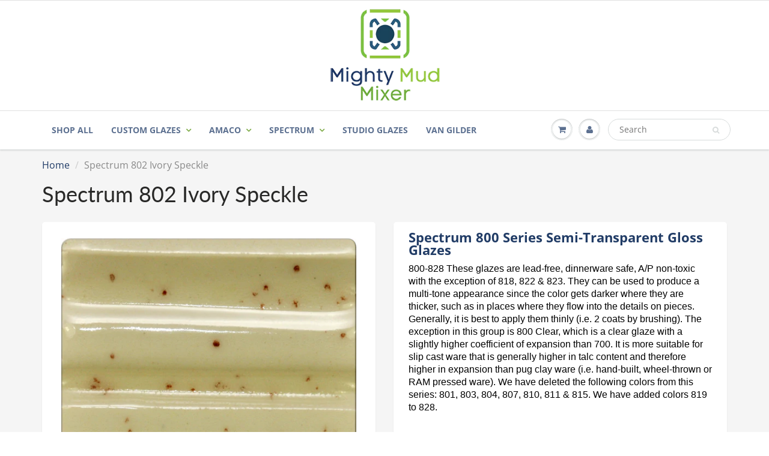

--- FILE ---
content_type: text/html; charset=utf-8
request_url: https://mightymudmixer.com/products/spectrum-802-ivory-speckle
body_size: 25252
content:
<!doctype html>
<html lang="en" class="noIE">
  <head>

    <!-- Basic page needs ================================================== -->
    <meta charset="utf-8">
    <meta name="google-site-verification" content="Hj0szK8TyTbTH0kMl1C9wyoA17UoX8Kh2lwlo6xDB38" />
    <meta name="viewport" content="width=device-width, initial-scale=1, maximum-scale=1">
    
    <!-- Bootstrap setup ===================================================== -->
    <script src="//ajax.googleapis.com/ajax/libs/jquery/2.2.3/jquery.min.js" type="text/javascript"></script>
	<link href="//netdna.bootstrapcdn.com/bootstrap/3.1.1/css/bootstrap.min.css" rel="stylesheet" type="text/css" media="all" />


    <!-- Title and description ================================================== -->
    <title>
      Spectrum 802 Ivory Speckle &ndash; Mighty Mud Mixer
    </title>

    
    <meta name="description" content="Spectrum 800 Series Semi-Transparent Gloss Glazes 800-828 These glazes are lead-free, dinnerware safe, A/P non-toxic with the exception of 818, 822 &amp;amp; 823. They can be used to produce a multi-tone appearance since the color gets darker where they are thicker, such as in places where they flow into the details on pie">
    

    <!-- Helpers ================================================== -->
     <meta property="og:url" content="https://mightymudmixer.com/products/spectrum-802-ivory-speckle">
 <meta property="og:site_name" content="Mighty Mud Mixer">

  <meta property="og:type" content="product">
  <meta property="og:title" content="Spectrum 802 Ivory Speckle">
  
  <meta property="og:image" content="http://mightymudmixer.com/cdn/shop/products/802_800x.jpg?v=1556309616">
  <meta property="og:image:secure_url" content="https://mightymudmixer.com/cdn/shop/products/802_800x.jpg?v=1556309616">
  
  <meta property="og:price:amount" content="16.49">
  <meta property="og:price:currency" content="USD">


	
  		<meta property="og:description" content="Spectrum 800 Series Semi-Transparent Gloss Glazes 800-828 These glazes are lead-free, dinnerware safe, A/P non-toxic with the exception of 818, 822 &amp;amp; 823. They can be used to produce a multi-tone appearance since the color gets darker where they are thicker, such as in places where they flow into the details on pie">
	

 




  <meta name="twitter:site" content="@mightymud">

<meta name="twitter:card" content="summary">

  <meta name="twitter:title" content="Spectrum 802 Ivory Speckle">
  <meta name="twitter:description" content="Spectrum 800 Series Semi-Transparent Gloss Glazes 800-828 These glazes are lead-free, dinnerware safe, A/P non-toxic with the exception of 818, 822 &amp;amp; 823. They can be used to produce a multi-tone appearance since the color gets darker where they are thicker, such as in places where they flow into the details on pieces. Generally, it is best to apply them thinly (i.e. 2 coats by brushing). The exception in this group is 800 Clear, which is a clear glaze with a slightly higher coefficient of expansion than 700. It is more suitable for slip cast ware that is generally higher in talc content and therefore higher in expansion than pug clay ware (i.e. hand-built, wheel-thrown or RAM pressed ware). We have deleted the following colors from this series: 801, 803, 804, 807, 810, 811 &amp;amp; 815. We have added colors">
  <meta name="twitter:image" content="https://mightymudmixer.com/cdn/shop/products/802_800x.jpg?v=1556309616">
  <meta name="twitter:image:width" content="240">
  <meta name="twitter:image:height" content="240">

    <link rel="canonical" href="https://mightymudmixer.com/products/spectrum-802-ivory-speckle">
    <meta name="viewport" content="width=device-width,initial-scale=1">
    <meta name="theme-color" content="#203b67">

    
    <link rel="shortcut icon" href="//mightymudmixer.com/cdn/shop/t/3/assets/favicon.png?v=46006277576029006231555216728" type="image/png" />
    
    <link href="//mightymudmixer.com/cdn/shop/t/3/assets/apps.css?v=167078766235922104241555096088" rel="stylesheet" type="text/css" media="all" />
    <link href="//mightymudmixer.com/cdn/shop/t/3/assets/style.css?v=122426282024278659741766544725" rel="stylesheet" type="text/css" media="all" />
    <link href="//mightymudmixer.com/cdn/shop/t/3/assets/flexslider.css?v=123963007998005645291555459439" rel="stylesheet" type="text/css" media="all" />
    <link href="//mightymudmixer.com/cdn/shop/t/3/assets/flexslider-product.css?v=12901600287216330411555459439" rel="stylesheet" type="text/css" media="all" />

    
    
    <!-- Header hook for plugins ================================================== -->
    <script>window.performance && window.performance.mark && window.performance.mark('shopify.content_for_header.start');</script><meta name="google-site-verification" content="Hj0szK8TyTbTH0kMl1C9wyoA17UoX8Kh2lwlo6xDB38">
<meta id="shopify-digital-wallet" name="shopify-digital-wallet" content="/27275016/digital_wallets/dialog">
<meta name="shopify-checkout-api-token" content="0c64c1964bbe2894daa6d3a3fdd7f0cf">
<meta id="in-context-paypal-metadata" data-shop-id="27275016" data-venmo-supported="false" data-environment="production" data-locale="en_US" data-paypal-v4="true" data-currency="USD">
<link rel="alternate" type="application/json+oembed" href="https://mightymudmixer.com/products/spectrum-802-ivory-speckle.oembed">
<script async="async" src="/checkouts/internal/preloads.js?locale=en-US"></script>
<link rel="preconnect" href="https://shop.app" crossorigin="anonymous">
<script async="async" src="https://shop.app/checkouts/internal/preloads.js?locale=en-US&shop_id=27275016" crossorigin="anonymous"></script>
<script id="apple-pay-shop-capabilities" type="application/json">{"shopId":27275016,"countryCode":"US","currencyCode":"USD","merchantCapabilities":["supports3DS"],"merchantId":"gid:\/\/shopify\/Shop\/27275016","merchantName":"Mighty Mud Mixer","requiredBillingContactFields":["postalAddress","email"],"requiredShippingContactFields":["postalAddress","email"],"shippingType":"shipping","supportedNetworks":["visa","masterCard","amex","discover","elo","jcb"],"total":{"type":"pending","label":"Mighty Mud Mixer","amount":"1.00"},"shopifyPaymentsEnabled":true,"supportsSubscriptions":true}</script>
<script id="shopify-features" type="application/json">{"accessToken":"0c64c1964bbe2894daa6d3a3fdd7f0cf","betas":["rich-media-storefront-analytics"],"domain":"mightymudmixer.com","predictiveSearch":true,"shopId":27275016,"locale":"en"}</script>
<script>var Shopify = Shopify || {};
Shopify.shop = "mightymudmixer.myshopify.com";
Shopify.locale = "en";
Shopify.currency = {"active":"USD","rate":"1.0"};
Shopify.country = "US";
Shopify.theme = {"name":"ShowTime (orig)","id":24707694636,"schema_name":"ShowTime","schema_version":"6.1.4","theme_store_id":687,"role":"main"};
Shopify.theme.handle = "null";
Shopify.theme.style = {"id":null,"handle":null};
Shopify.cdnHost = "mightymudmixer.com/cdn";
Shopify.routes = Shopify.routes || {};
Shopify.routes.root = "/";</script>
<script type="module">!function(o){(o.Shopify=o.Shopify||{}).modules=!0}(window);</script>
<script>!function(o){function n(){var o=[];function n(){o.push(Array.prototype.slice.apply(arguments))}return n.q=o,n}var t=o.Shopify=o.Shopify||{};t.loadFeatures=n(),t.autoloadFeatures=n()}(window);</script>
<script>
  window.ShopifyPay = window.ShopifyPay || {};
  window.ShopifyPay.apiHost = "shop.app\/pay";
  window.ShopifyPay.redirectState = null;
</script>
<script id="shop-js-analytics" type="application/json">{"pageType":"product"}</script>
<script defer="defer" async type="module" src="//mightymudmixer.com/cdn/shopifycloud/shop-js/modules/v2/client.init-shop-cart-sync_BApSsMSl.en.esm.js"></script>
<script defer="defer" async type="module" src="//mightymudmixer.com/cdn/shopifycloud/shop-js/modules/v2/chunk.common_CBoos6YZ.esm.js"></script>
<script type="module">
  await import("//mightymudmixer.com/cdn/shopifycloud/shop-js/modules/v2/client.init-shop-cart-sync_BApSsMSl.en.esm.js");
await import("//mightymudmixer.com/cdn/shopifycloud/shop-js/modules/v2/chunk.common_CBoos6YZ.esm.js");

  window.Shopify.SignInWithShop?.initShopCartSync?.({"fedCMEnabled":true,"windoidEnabled":true});

</script>
<script>
  window.Shopify = window.Shopify || {};
  if (!window.Shopify.featureAssets) window.Shopify.featureAssets = {};
  window.Shopify.featureAssets['shop-js'] = {"shop-cart-sync":["modules/v2/client.shop-cart-sync_DJczDl9f.en.esm.js","modules/v2/chunk.common_CBoos6YZ.esm.js"],"init-fed-cm":["modules/v2/client.init-fed-cm_BzwGC0Wi.en.esm.js","modules/v2/chunk.common_CBoos6YZ.esm.js"],"init-windoid":["modules/v2/client.init-windoid_BS26ThXS.en.esm.js","modules/v2/chunk.common_CBoos6YZ.esm.js"],"shop-cash-offers":["modules/v2/client.shop-cash-offers_DthCPNIO.en.esm.js","modules/v2/chunk.common_CBoos6YZ.esm.js","modules/v2/chunk.modal_Bu1hFZFC.esm.js"],"shop-button":["modules/v2/client.shop-button_D_JX508o.en.esm.js","modules/v2/chunk.common_CBoos6YZ.esm.js"],"init-shop-email-lookup-coordinator":["modules/v2/client.init-shop-email-lookup-coordinator_DFwWcvrS.en.esm.js","modules/v2/chunk.common_CBoos6YZ.esm.js"],"shop-toast-manager":["modules/v2/client.shop-toast-manager_tEhgP2F9.en.esm.js","modules/v2/chunk.common_CBoos6YZ.esm.js"],"shop-login-button":["modules/v2/client.shop-login-button_DwLgFT0K.en.esm.js","modules/v2/chunk.common_CBoos6YZ.esm.js","modules/v2/chunk.modal_Bu1hFZFC.esm.js"],"avatar":["modules/v2/client.avatar_BTnouDA3.en.esm.js"],"init-shop-cart-sync":["modules/v2/client.init-shop-cart-sync_BApSsMSl.en.esm.js","modules/v2/chunk.common_CBoos6YZ.esm.js"],"pay-button":["modules/v2/client.pay-button_BuNmcIr_.en.esm.js","modules/v2/chunk.common_CBoos6YZ.esm.js"],"init-shop-for-new-customer-accounts":["modules/v2/client.init-shop-for-new-customer-accounts_DrjXSI53.en.esm.js","modules/v2/client.shop-login-button_DwLgFT0K.en.esm.js","modules/v2/chunk.common_CBoos6YZ.esm.js","modules/v2/chunk.modal_Bu1hFZFC.esm.js"],"init-customer-accounts-sign-up":["modules/v2/client.init-customer-accounts-sign-up_TlVCiykN.en.esm.js","modules/v2/client.shop-login-button_DwLgFT0K.en.esm.js","modules/v2/chunk.common_CBoos6YZ.esm.js","modules/v2/chunk.modal_Bu1hFZFC.esm.js"],"shop-follow-button":["modules/v2/client.shop-follow-button_C5D3XtBb.en.esm.js","modules/v2/chunk.common_CBoos6YZ.esm.js","modules/v2/chunk.modal_Bu1hFZFC.esm.js"],"checkout-modal":["modules/v2/client.checkout-modal_8TC_1FUY.en.esm.js","modules/v2/chunk.common_CBoos6YZ.esm.js","modules/v2/chunk.modal_Bu1hFZFC.esm.js"],"init-customer-accounts":["modules/v2/client.init-customer-accounts_C0Oh2ljF.en.esm.js","modules/v2/client.shop-login-button_DwLgFT0K.en.esm.js","modules/v2/chunk.common_CBoos6YZ.esm.js","modules/v2/chunk.modal_Bu1hFZFC.esm.js"],"lead-capture":["modules/v2/client.lead-capture_Cq0gfm7I.en.esm.js","modules/v2/chunk.common_CBoos6YZ.esm.js","modules/v2/chunk.modal_Bu1hFZFC.esm.js"],"shop-login":["modules/v2/client.shop-login_BmtnoEUo.en.esm.js","modules/v2/chunk.common_CBoos6YZ.esm.js","modules/v2/chunk.modal_Bu1hFZFC.esm.js"],"payment-terms":["modules/v2/client.payment-terms_BHOWV7U_.en.esm.js","modules/v2/chunk.common_CBoos6YZ.esm.js","modules/v2/chunk.modal_Bu1hFZFC.esm.js"]};
</script>
<script id="__st">var __st={"a":27275016,"offset":-18000,"reqid":"a237a7d8-9abc-420d-9e11-0a314b9be99d-1768858767","pageurl":"mightymudmixer.com\/products\/spectrum-802-ivory-speckle","u":"88c398de255d","p":"product","rtyp":"product","rid":1789402906668};</script>
<script>window.ShopifyPaypalV4VisibilityTracking = true;</script>
<script id="captcha-bootstrap">!function(){'use strict';const t='contact',e='account',n='new_comment',o=[[t,t],['blogs',n],['comments',n],[t,'customer']],c=[[e,'customer_login'],[e,'guest_login'],[e,'recover_customer_password'],[e,'create_customer']],r=t=>t.map((([t,e])=>`form[action*='/${t}']:not([data-nocaptcha='true']) input[name='form_type'][value='${e}']`)).join(','),a=t=>()=>t?[...document.querySelectorAll(t)].map((t=>t.form)):[];function s(){const t=[...o],e=r(t);return a(e)}const i='password',u='form_key',d=['recaptcha-v3-token','g-recaptcha-response','h-captcha-response',i],f=()=>{try{return window.sessionStorage}catch{return}},m='__shopify_v',_=t=>t.elements[u];function p(t,e,n=!1){try{const o=window.sessionStorage,c=JSON.parse(o.getItem(e)),{data:r}=function(t){const{data:e,action:n}=t;return t[m]||n?{data:e,action:n}:{data:t,action:n}}(c);for(const[e,n]of Object.entries(r))t.elements[e]&&(t.elements[e].value=n);n&&o.removeItem(e)}catch(o){console.error('form repopulation failed',{error:o})}}const l='form_type',E='cptcha';function T(t){t.dataset[E]=!0}const w=window,h=w.document,L='Shopify',v='ce_forms',y='captcha';let A=!1;((t,e)=>{const n=(g='f06e6c50-85a8-45c8-87d0-21a2b65856fe',I='https://cdn.shopify.com/shopifycloud/storefront-forms-hcaptcha/ce_storefront_forms_captcha_hcaptcha.v1.5.2.iife.js',D={infoText:'Protected by hCaptcha',privacyText:'Privacy',termsText:'Terms'},(t,e,n)=>{const o=w[L][v],c=o.bindForm;if(c)return c(t,g,e,D).then(n);var r;o.q.push([[t,g,e,D],n]),r=I,A||(h.body.append(Object.assign(h.createElement('script'),{id:'captcha-provider',async:!0,src:r})),A=!0)});var g,I,D;w[L]=w[L]||{},w[L][v]=w[L][v]||{},w[L][v].q=[],w[L][y]=w[L][y]||{},w[L][y].protect=function(t,e){n(t,void 0,e),T(t)},Object.freeze(w[L][y]),function(t,e,n,w,h,L){const[v,y,A,g]=function(t,e,n){const i=e?o:[],u=t?c:[],d=[...i,...u],f=r(d),m=r(i),_=r(d.filter((([t,e])=>n.includes(e))));return[a(f),a(m),a(_),s()]}(w,h,L),I=t=>{const e=t.target;return e instanceof HTMLFormElement?e:e&&e.form},D=t=>v().includes(t);t.addEventListener('submit',(t=>{const e=I(t);if(!e)return;const n=D(e)&&!e.dataset.hcaptchaBound&&!e.dataset.recaptchaBound,o=_(e),c=g().includes(e)&&(!o||!o.value);(n||c)&&t.preventDefault(),c&&!n&&(function(t){try{if(!f())return;!function(t){const e=f();if(!e)return;const n=_(t);if(!n)return;const o=n.value;o&&e.removeItem(o)}(t);const e=Array.from(Array(32),(()=>Math.random().toString(36)[2])).join('');!function(t,e){_(t)||t.append(Object.assign(document.createElement('input'),{type:'hidden',name:u})),t.elements[u].value=e}(t,e),function(t,e){const n=f();if(!n)return;const o=[...t.querySelectorAll(`input[type='${i}']`)].map((({name:t})=>t)),c=[...d,...o],r={};for(const[a,s]of new FormData(t).entries())c.includes(a)||(r[a]=s);n.setItem(e,JSON.stringify({[m]:1,action:t.action,data:r}))}(t,e)}catch(e){console.error('failed to persist form',e)}}(e),e.submit())}));const S=(t,e)=>{t&&!t.dataset[E]&&(n(t,e.some((e=>e===t))),T(t))};for(const o of['focusin','change'])t.addEventListener(o,(t=>{const e=I(t);D(e)&&S(e,y())}));const B=e.get('form_key'),M=e.get(l),P=B&&M;t.addEventListener('DOMContentLoaded',(()=>{const t=y();if(P)for(const e of t)e.elements[l].value===M&&p(e,B);[...new Set([...A(),...v().filter((t=>'true'===t.dataset.shopifyCaptcha))])].forEach((e=>S(e,t)))}))}(h,new URLSearchParams(w.location.search),n,t,e,['guest_login'])})(!0,!0)}();</script>
<script integrity="sha256-4kQ18oKyAcykRKYeNunJcIwy7WH5gtpwJnB7kiuLZ1E=" data-source-attribution="shopify.loadfeatures" defer="defer" src="//mightymudmixer.com/cdn/shopifycloud/storefront/assets/storefront/load_feature-a0a9edcb.js" crossorigin="anonymous"></script>
<script crossorigin="anonymous" defer="defer" src="//mightymudmixer.com/cdn/shopifycloud/storefront/assets/shopify_pay/storefront-65b4c6d7.js?v=20250812"></script>
<script data-source-attribution="shopify.dynamic_checkout.dynamic.init">var Shopify=Shopify||{};Shopify.PaymentButton=Shopify.PaymentButton||{isStorefrontPortableWallets:!0,init:function(){window.Shopify.PaymentButton.init=function(){};var t=document.createElement("script");t.src="https://mightymudmixer.com/cdn/shopifycloud/portable-wallets/latest/portable-wallets.en.js",t.type="module",document.head.appendChild(t)}};
</script>
<script data-source-attribution="shopify.dynamic_checkout.buyer_consent">
  function portableWalletsHideBuyerConsent(e){var t=document.getElementById("shopify-buyer-consent"),n=document.getElementById("shopify-subscription-policy-button");t&&n&&(t.classList.add("hidden"),t.setAttribute("aria-hidden","true"),n.removeEventListener("click",e))}function portableWalletsShowBuyerConsent(e){var t=document.getElementById("shopify-buyer-consent"),n=document.getElementById("shopify-subscription-policy-button");t&&n&&(t.classList.remove("hidden"),t.removeAttribute("aria-hidden"),n.addEventListener("click",e))}window.Shopify?.PaymentButton&&(window.Shopify.PaymentButton.hideBuyerConsent=portableWalletsHideBuyerConsent,window.Shopify.PaymentButton.showBuyerConsent=portableWalletsShowBuyerConsent);
</script>
<script>
  function portableWalletsCleanup(e){e&&e.src&&console.error("Failed to load portable wallets script "+e.src);var t=document.querySelectorAll("shopify-accelerated-checkout .shopify-payment-button__skeleton, shopify-accelerated-checkout-cart .wallet-cart-button__skeleton"),e=document.getElementById("shopify-buyer-consent");for(let e=0;e<t.length;e++)t[e].remove();e&&e.remove()}function portableWalletsNotLoadedAsModule(e){e instanceof ErrorEvent&&"string"==typeof e.message&&e.message.includes("import.meta")&&"string"==typeof e.filename&&e.filename.includes("portable-wallets")&&(window.removeEventListener("error",portableWalletsNotLoadedAsModule),window.Shopify.PaymentButton.failedToLoad=e,"loading"===document.readyState?document.addEventListener("DOMContentLoaded",window.Shopify.PaymentButton.init):window.Shopify.PaymentButton.init())}window.addEventListener("error",portableWalletsNotLoadedAsModule);
</script>

<script type="module" src="https://mightymudmixer.com/cdn/shopifycloud/portable-wallets/latest/portable-wallets.en.js" onError="portableWalletsCleanup(this)" crossorigin="anonymous"></script>
<script nomodule>
  document.addEventListener("DOMContentLoaded", portableWalletsCleanup);
</script>

<link id="shopify-accelerated-checkout-styles" rel="stylesheet" media="screen" href="https://mightymudmixer.com/cdn/shopifycloud/portable-wallets/latest/accelerated-checkout-backwards-compat.css" crossorigin="anonymous">
<style id="shopify-accelerated-checkout-cart">
        #shopify-buyer-consent {
  margin-top: 1em;
  display: inline-block;
  width: 100%;
}

#shopify-buyer-consent.hidden {
  display: none;
}

#shopify-subscription-policy-button {
  background: none;
  border: none;
  padding: 0;
  text-decoration: underline;
  font-size: inherit;
  cursor: pointer;
}

#shopify-subscription-policy-button::before {
  box-shadow: none;
}

      </style>

<script>window.performance && window.performance.mark && window.performance.mark('shopify.content_for_header.end');</script>

    <!--[if lt IE 9]>
    <script src="//html5shiv.googlecode.com/svn/trunk/html5.js" type="text/javascript"></script>
    <![endif]-->

    

    <script src="//mightymudmixer.com/cdn/shop/t/3/assets/jquery.js?v=105778841822381192391555096074" type="text/javascript"></script>
    
    <script src="//mightymudmixer.com/cdn/shop/t/3/assets/lazysizes.js?v=68441465964607740661555096075" async="async"></script>
    
    
    <!-- Theme Global App JS ================================================== -->
    <script>
      var app = app || {
        data:{
          template:"product",
          money_format: "${{amount}}"
        }
      }
  
    </script>
    <noscript>
  <style>
    .article_img_block > figure > img:nth-child(2), 
    .catalog_c .collection-box > img:nth-child(2),
    .gallery_container  .box > figure > img:nth-child(2),
    .image_with_text_container .box > figure > img:nth-child(2),
    .collection-list-row .box_1 > a > img:nth-child(2),
    .featured-products .product-image > a > img:nth-child(2){
      display: none !important
    }
  </style>
</noscript>
  <link href="https://monorail-edge.shopifysvc.com" rel="dns-prefetch">
<script>(function(){if ("sendBeacon" in navigator && "performance" in window) {try {var session_token_from_headers = performance.getEntriesByType('navigation')[0].serverTiming.find(x => x.name == '_s').description;} catch {var session_token_from_headers = undefined;}var session_cookie_matches = document.cookie.match(/_shopify_s=([^;]*)/);var session_token_from_cookie = session_cookie_matches && session_cookie_matches.length === 2 ? session_cookie_matches[1] : "";var session_token = session_token_from_headers || session_token_from_cookie || "";function handle_abandonment_event(e) {var entries = performance.getEntries().filter(function(entry) {return /monorail-edge.shopifysvc.com/.test(entry.name);});if (!window.abandonment_tracked && entries.length === 0) {window.abandonment_tracked = true;var currentMs = Date.now();var navigation_start = performance.timing.navigationStart;var payload = {shop_id: 27275016,url: window.location.href,navigation_start,duration: currentMs - navigation_start,session_token,page_type: "product"};window.navigator.sendBeacon("https://monorail-edge.shopifysvc.com/v1/produce", JSON.stringify({schema_id: "online_store_buyer_site_abandonment/1.1",payload: payload,metadata: {event_created_at_ms: currentMs,event_sent_at_ms: currentMs}}));}}window.addEventListener('pagehide', handle_abandonment_event);}}());</script>
<script id="web-pixels-manager-setup">(function e(e,d,r,n,o){if(void 0===o&&(o={}),!Boolean(null===(a=null===(i=window.Shopify)||void 0===i?void 0:i.analytics)||void 0===a?void 0:a.replayQueue)){var i,a;window.Shopify=window.Shopify||{};var t=window.Shopify;t.analytics=t.analytics||{};var s=t.analytics;s.replayQueue=[],s.publish=function(e,d,r){return s.replayQueue.push([e,d,r]),!0};try{self.performance.mark("wpm:start")}catch(e){}var l=function(){var e={modern:/Edge?\/(1{2}[4-9]|1[2-9]\d|[2-9]\d{2}|\d{4,})\.\d+(\.\d+|)|Firefox\/(1{2}[4-9]|1[2-9]\d|[2-9]\d{2}|\d{4,})\.\d+(\.\d+|)|Chrom(ium|e)\/(9{2}|\d{3,})\.\d+(\.\d+|)|(Maci|X1{2}).+ Version\/(15\.\d+|(1[6-9]|[2-9]\d|\d{3,})\.\d+)([,.]\d+|)( \(\w+\)|)( Mobile\/\w+|) Safari\/|Chrome.+OPR\/(9{2}|\d{3,})\.\d+\.\d+|(CPU[ +]OS|iPhone[ +]OS|CPU[ +]iPhone|CPU IPhone OS|CPU iPad OS)[ +]+(15[._]\d+|(1[6-9]|[2-9]\d|\d{3,})[._]\d+)([._]\d+|)|Android:?[ /-](13[3-9]|1[4-9]\d|[2-9]\d{2}|\d{4,})(\.\d+|)(\.\d+|)|Android.+Firefox\/(13[5-9]|1[4-9]\d|[2-9]\d{2}|\d{4,})\.\d+(\.\d+|)|Android.+Chrom(ium|e)\/(13[3-9]|1[4-9]\d|[2-9]\d{2}|\d{4,})\.\d+(\.\d+|)|SamsungBrowser\/([2-9]\d|\d{3,})\.\d+/,legacy:/Edge?\/(1[6-9]|[2-9]\d|\d{3,})\.\d+(\.\d+|)|Firefox\/(5[4-9]|[6-9]\d|\d{3,})\.\d+(\.\d+|)|Chrom(ium|e)\/(5[1-9]|[6-9]\d|\d{3,})\.\d+(\.\d+|)([\d.]+$|.*Safari\/(?![\d.]+ Edge\/[\d.]+$))|(Maci|X1{2}).+ Version\/(10\.\d+|(1[1-9]|[2-9]\d|\d{3,})\.\d+)([,.]\d+|)( \(\w+\)|)( Mobile\/\w+|) Safari\/|Chrome.+OPR\/(3[89]|[4-9]\d|\d{3,})\.\d+\.\d+|(CPU[ +]OS|iPhone[ +]OS|CPU[ +]iPhone|CPU IPhone OS|CPU iPad OS)[ +]+(10[._]\d+|(1[1-9]|[2-9]\d|\d{3,})[._]\d+)([._]\d+|)|Android:?[ /-](13[3-9]|1[4-9]\d|[2-9]\d{2}|\d{4,})(\.\d+|)(\.\d+|)|Mobile Safari.+OPR\/([89]\d|\d{3,})\.\d+\.\d+|Android.+Firefox\/(13[5-9]|1[4-9]\d|[2-9]\d{2}|\d{4,})\.\d+(\.\d+|)|Android.+Chrom(ium|e)\/(13[3-9]|1[4-9]\d|[2-9]\d{2}|\d{4,})\.\d+(\.\d+|)|Android.+(UC? ?Browser|UCWEB|U3)[ /]?(15\.([5-9]|\d{2,})|(1[6-9]|[2-9]\d|\d{3,})\.\d+)\.\d+|SamsungBrowser\/(5\.\d+|([6-9]|\d{2,})\.\d+)|Android.+MQ{2}Browser\/(14(\.(9|\d{2,})|)|(1[5-9]|[2-9]\d|\d{3,})(\.\d+|))(\.\d+|)|K[Aa][Ii]OS\/(3\.\d+|([4-9]|\d{2,})\.\d+)(\.\d+|)/},d=e.modern,r=e.legacy,n=navigator.userAgent;return n.match(d)?"modern":n.match(r)?"legacy":"unknown"}(),u="modern"===l?"modern":"legacy",c=(null!=n?n:{modern:"",legacy:""})[u],f=function(e){return[e.baseUrl,"/wpm","/b",e.hashVersion,"modern"===e.buildTarget?"m":"l",".js"].join("")}({baseUrl:d,hashVersion:r,buildTarget:u}),m=function(e){var d=e.version,r=e.bundleTarget,n=e.surface,o=e.pageUrl,i=e.monorailEndpoint;return{emit:function(e){var a=e.status,t=e.errorMsg,s=(new Date).getTime(),l=JSON.stringify({metadata:{event_sent_at_ms:s},events:[{schema_id:"web_pixels_manager_load/3.1",payload:{version:d,bundle_target:r,page_url:o,status:a,surface:n,error_msg:t},metadata:{event_created_at_ms:s}}]});if(!i)return console&&console.warn&&console.warn("[Web Pixels Manager] No Monorail endpoint provided, skipping logging."),!1;try{return self.navigator.sendBeacon.bind(self.navigator)(i,l)}catch(e){}var u=new XMLHttpRequest;try{return u.open("POST",i,!0),u.setRequestHeader("Content-Type","text/plain"),u.send(l),!0}catch(e){return console&&console.warn&&console.warn("[Web Pixels Manager] Got an unhandled error while logging to Monorail."),!1}}}}({version:r,bundleTarget:l,surface:e.surface,pageUrl:self.location.href,monorailEndpoint:e.monorailEndpoint});try{o.browserTarget=l,function(e){var d=e.src,r=e.async,n=void 0===r||r,o=e.onload,i=e.onerror,a=e.sri,t=e.scriptDataAttributes,s=void 0===t?{}:t,l=document.createElement("script"),u=document.querySelector("head"),c=document.querySelector("body");if(l.async=n,l.src=d,a&&(l.integrity=a,l.crossOrigin="anonymous"),s)for(var f in s)if(Object.prototype.hasOwnProperty.call(s,f))try{l.dataset[f]=s[f]}catch(e){}if(o&&l.addEventListener("load",o),i&&l.addEventListener("error",i),u)u.appendChild(l);else{if(!c)throw new Error("Did not find a head or body element to append the script");c.appendChild(l)}}({src:f,async:!0,onload:function(){if(!function(){var e,d;return Boolean(null===(d=null===(e=window.Shopify)||void 0===e?void 0:e.analytics)||void 0===d?void 0:d.initialized)}()){var d=window.webPixelsManager.init(e)||void 0;if(d){var r=window.Shopify.analytics;r.replayQueue.forEach((function(e){var r=e[0],n=e[1],o=e[2];d.publishCustomEvent(r,n,o)})),r.replayQueue=[],r.publish=d.publishCustomEvent,r.visitor=d.visitor,r.initialized=!0}}},onerror:function(){return m.emit({status:"failed",errorMsg:"".concat(f," has failed to load")})},sri:function(e){var d=/^sha384-[A-Za-z0-9+/=]+$/;return"string"==typeof e&&d.test(e)}(c)?c:"",scriptDataAttributes:o}),m.emit({status:"loading"})}catch(e){m.emit({status:"failed",errorMsg:(null==e?void 0:e.message)||"Unknown error"})}}})({shopId: 27275016,storefrontBaseUrl: "https://mightymudmixer.com",extensionsBaseUrl: "https://extensions.shopifycdn.com/cdn/shopifycloud/web-pixels-manager",monorailEndpoint: "https://monorail-edge.shopifysvc.com/unstable/produce_batch",surface: "storefront-renderer",enabledBetaFlags: ["2dca8a86"],webPixelsConfigList: [{"id":"684884207","configuration":"{\"config\":\"{\\\"pixel_id\\\":\\\"GT-K5M266XC\\\",\\\"target_country\\\":\\\"US\\\",\\\"gtag_events\\\":[{\\\"type\\\":\\\"view_item\\\",\\\"action_label\\\":\\\"MC-DRG9QJHV8H\\\"},{\\\"type\\\":\\\"purchase\\\",\\\"action_label\\\":\\\"MC-DRG9QJHV8H\\\"},{\\\"type\\\":\\\"page_view\\\",\\\"action_label\\\":\\\"MC-DRG9QJHV8H\\\"}],\\\"enable_monitoring_mode\\\":false}\"}","eventPayloadVersion":"v1","runtimeContext":"OPEN","scriptVersion":"b2a88bafab3e21179ed38636efcd8a93","type":"APP","apiClientId":1780363,"privacyPurposes":[],"dataSharingAdjustments":{"protectedCustomerApprovalScopes":["read_customer_address","read_customer_email","read_customer_name","read_customer_personal_data","read_customer_phone"]}},{"id":"140837103","configuration":"{\"pixel_id\":\"891053274594886\",\"pixel_type\":\"facebook_pixel\",\"metaapp_system_user_token\":\"-\"}","eventPayloadVersion":"v1","runtimeContext":"OPEN","scriptVersion":"ca16bc87fe92b6042fbaa3acc2fbdaa6","type":"APP","apiClientId":2329312,"privacyPurposes":["ANALYTICS","MARKETING","SALE_OF_DATA"],"dataSharingAdjustments":{"protectedCustomerApprovalScopes":["read_customer_address","read_customer_email","read_customer_name","read_customer_personal_data","read_customer_phone"]}},{"id":"86114543","eventPayloadVersion":"v1","runtimeContext":"LAX","scriptVersion":"1","type":"CUSTOM","privacyPurposes":["ANALYTICS"],"name":"Google Analytics tag (migrated)"},{"id":"shopify-app-pixel","configuration":"{}","eventPayloadVersion":"v1","runtimeContext":"STRICT","scriptVersion":"0450","apiClientId":"shopify-pixel","type":"APP","privacyPurposes":["ANALYTICS","MARKETING"]},{"id":"shopify-custom-pixel","eventPayloadVersion":"v1","runtimeContext":"LAX","scriptVersion":"0450","apiClientId":"shopify-pixel","type":"CUSTOM","privacyPurposes":["ANALYTICS","MARKETING"]}],isMerchantRequest: false,initData: {"shop":{"name":"Mighty Mud Mixer","paymentSettings":{"currencyCode":"USD"},"myshopifyDomain":"mightymudmixer.myshopify.com","countryCode":"US","storefrontUrl":"https:\/\/mightymudmixer.com"},"customer":null,"cart":null,"checkout":null,"productVariants":[{"price":{"amount":16.49,"currencyCode":"USD"},"product":{"title":"Spectrum 802 Ivory Speckle","vendor":"Spectrum","id":"1789402906668","untranslatedTitle":"Spectrum 802 Ivory Speckle","url":"\/products\/spectrum-802-ivory-speckle","type":"Glaze"},"id":"14486265659436","image":{"src":"\/\/mightymudmixer.com\/cdn\/shop\/products\/802.jpg?v=1556309616"},"sku":null,"title":"Pint","untranslatedTitle":"Pint"}],"purchasingCompany":null},},"https://mightymudmixer.com/cdn","fcfee988w5aeb613cpc8e4bc33m6693e112",{"modern":"","legacy":""},{"shopId":"27275016","storefrontBaseUrl":"https:\/\/mightymudmixer.com","extensionBaseUrl":"https:\/\/extensions.shopifycdn.com\/cdn\/shopifycloud\/web-pixels-manager","surface":"storefront-renderer","enabledBetaFlags":"[\"2dca8a86\"]","isMerchantRequest":"false","hashVersion":"fcfee988w5aeb613cpc8e4bc33m6693e112","publish":"custom","events":"[[\"page_viewed\",{}],[\"product_viewed\",{\"productVariant\":{\"price\":{\"amount\":16.49,\"currencyCode\":\"USD\"},\"product\":{\"title\":\"Spectrum 802 Ivory Speckle\",\"vendor\":\"Spectrum\",\"id\":\"1789402906668\",\"untranslatedTitle\":\"Spectrum 802 Ivory Speckle\",\"url\":\"\/products\/spectrum-802-ivory-speckle\",\"type\":\"Glaze\"},\"id\":\"14486265659436\",\"image\":{\"src\":\"\/\/mightymudmixer.com\/cdn\/shop\/products\/802.jpg?v=1556309616\"},\"sku\":null,\"title\":\"Pint\",\"untranslatedTitle\":\"Pint\"}}]]"});</script><script>
  window.ShopifyAnalytics = window.ShopifyAnalytics || {};
  window.ShopifyAnalytics.meta = window.ShopifyAnalytics.meta || {};
  window.ShopifyAnalytics.meta.currency = 'USD';
  var meta = {"product":{"id":1789402906668,"gid":"gid:\/\/shopify\/Product\/1789402906668","vendor":"Spectrum","type":"Glaze","handle":"spectrum-802-ivory-speckle","variants":[{"id":14486265659436,"price":1649,"name":"Spectrum 802 Ivory Speckle - Pint","public_title":"Pint","sku":null}],"remote":false},"page":{"pageType":"product","resourceType":"product","resourceId":1789402906668,"requestId":"a237a7d8-9abc-420d-9e11-0a314b9be99d-1768858767"}};
  for (var attr in meta) {
    window.ShopifyAnalytics.meta[attr] = meta[attr];
  }
</script>
<script class="analytics">
  (function () {
    var customDocumentWrite = function(content) {
      var jquery = null;

      if (window.jQuery) {
        jquery = window.jQuery;
      } else if (window.Checkout && window.Checkout.$) {
        jquery = window.Checkout.$;
      }

      if (jquery) {
        jquery('body').append(content);
      }
    };

    var hasLoggedConversion = function(token) {
      if (token) {
        return document.cookie.indexOf('loggedConversion=' + token) !== -1;
      }
      return false;
    }

    var setCookieIfConversion = function(token) {
      if (token) {
        var twoMonthsFromNow = new Date(Date.now());
        twoMonthsFromNow.setMonth(twoMonthsFromNow.getMonth() + 2);

        document.cookie = 'loggedConversion=' + token + '; expires=' + twoMonthsFromNow;
      }
    }

    var trekkie = window.ShopifyAnalytics.lib = window.trekkie = window.trekkie || [];
    if (trekkie.integrations) {
      return;
    }
    trekkie.methods = [
      'identify',
      'page',
      'ready',
      'track',
      'trackForm',
      'trackLink'
    ];
    trekkie.factory = function(method) {
      return function() {
        var args = Array.prototype.slice.call(arguments);
        args.unshift(method);
        trekkie.push(args);
        return trekkie;
      };
    };
    for (var i = 0; i < trekkie.methods.length; i++) {
      var key = trekkie.methods[i];
      trekkie[key] = trekkie.factory(key);
    }
    trekkie.load = function(config) {
      trekkie.config = config || {};
      trekkie.config.initialDocumentCookie = document.cookie;
      var first = document.getElementsByTagName('script')[0];
      var script = document.createElement('script');
      script.type = 'text/javascript';
      script.onerror = function(e) {
        var scriptFallback = document.createElement('script');
        scriptFallback.type = 'text/javascript';
        scriptFallback.onerror = function(error) {
                var Monorail = {
      produce: function produce(monorailDomain, schemaId, payload) {
        var currentMs = new Date().getTime();
        var event = {
          schema_id: schemaId,
          payload: payload,
          metadata: {
            event_created_at_ms: currentMs,
            event_sent_at_ms: currentMs
          }
        };
        return Monorail.sendRequest("https://" + monorailDomain + "/v1/produce", JSON.stringify(event));
      },
      sendRequest: function sendRequest(endpointUrl, payload) {
        // Try the sendBeacon API
        if (window && window.navigator && typeof window.navigator.sendBeacon === 'function' && typeof window.Blob === 'function' && !Monorail.isIos12()) {
          var blobData = new window.Blob([payload], {
            type: 'text/plain'
          });

          if (window.navigator.sendBeacon(endpointUrl, blobData)) {
            return true;
          } // sendBeacon was not successful

        } // XHR beacon

        var xhr = new XMLHttpRequest();

        try {
          xhr.open('POST', endpointUrl);
          xhr.setRequestHeader('Content-Type', 'text/plain');
          xhr.send(payload);
        } catch (e) {
          console.log(e);
        }

        return false;
      },
      isIos12: function isIos12() {
        return window.navigator.userAgent.lastIndexOf('iPhone; CPU iPhone OS 12_') !== -1 || window.navigator.userAgent.lastIndexOf('iPad; CPU OS 12_') !== -1;
      }
    };
    Monorail.produce('monorail-edge.shopifysvc.com',
      'trekkie_storefront_load_errors/1.1',
      {shop_id: 27275016,
      theme_id: 24707694636,
      app_name: "storefront",
      context_url: window.location.href,
      source_url: "//mightymudmixer.com/cdn/s/trekkie.storefront.cd680fe47e6c39ca5d5df5f0a32d569bc48c0f27.min.js"});

        };
        scriptFallback.async = true;
        scriptFallback.src = '//mightymudmixer.com/cdn/s/trekkie.storefront.cd680fe47e6c39ca5d5df5f0a32d569bc48c0f27.min.js';
        first.parentNode.insertBefore(scriptFallback, first);
      };
      script.async = true;
      script.src = '//mightymudmixer.com/cdn/s/trekkie.storefront.cd680fe47e6c39ca5d5df5f0a32d569bc48c0f27.min.js';
      first.parentNode.insertBefore(script, first);
    };
    trekkie.load(
      {"Trekkie":{"appName":"storefront","development":false,"defaultAttributes":{"shopId":27275016,"isMerchantRequest":null,"themeId":24707694636,"themeCityHash":"12747573308134297161","contentLanguage":"en","currency":"USD","eventMetadataId":"f9e27b76-3353-4c29-b53e-d731f3b1dc6a"},"isServerSideCookieWritingEnabled":true,"monorailRegion":"shop_domain","enabledBetaFlags":["65f19447"]},"Session Attribution":{},"S2S":{"facebookCapiEnabled":true,"source":"trekkie-storefront-renderer","apiClientId":580111}}
    );

    var loaded = false;
    trekkie.ready(function() {
      if (loaded) return;
      loaded = true;

      window.ShopifyAnalytics.lib = window.trekkie;

      var originalDocumentWrite = document.write;
      document.write = customDocumentWrite;
      try { window.ShopifyAnalytics.merchantGoogleAnalytics.call(this); } catch(error) {};
      document.write = originalDocumentWrite;

      window.ShopifyAnalytics.lib.page(null,{"pageType":"product","resourceType":"product","resourceId":1789402906668,"requestId":"a237a7d8-9abc-420d-9e11-0a314b9be99d-1768858767","shopifyEmitted":true});

      var match = window.location.pathname.match(/checkouts\/(.+)\/(thank_you|post_purchase)/)
      var token = match? match[1]: undefined;
      if (!hasLoggedConversion(token)) {
        setCookieIfConversion(token);
        window.ShopifyAnalytics.lib.track("Viewed Product",{"currency":"USD","variantId":14486265659436,"productId":1789402906668,"productGid":"gid:\/\/shopify\/Product\/1789402906668","name":"Spectrum 802 Ivory Speckle - Pint","price":"16.49","sku":null,"brand":"Spectrum","variant":"Pint","category":"Glaze","nonInteraction":true,"remote":false},undefined,undefined,{"shopifyEmitted":true});
      window.ShopifyAnalytics.lib.track("monorail:\/\/trekkie_storefront_viewed_product\/1.1",{"currency":"USD","variantId":14486265659436,"productId":1789402906668,"productGid":"gid:\/\/shopify\/Product\/1789402906668","name":"Spectrum 802 Ivory Speckle - Pint","price":"16.49","sku":null,"brand":"Spectrum","variant":"Pint","category":"Glaze","nonInteraction":true,"remote":false,"referer":"https:\/\/mightymudmixer.com\/products\/spectrum-802-ivory-speckle"});
      }
    });


        var eventsListenerScript = document.createElement('script');
        eventsListenerScript.async = true;
        eventsListenerScript.src = "//mightymudmixer.com/cdn/shopifycloud/storefront/assets/shop_events_listener-3da45d37.js";
        document.getElementsByTagName('head')[0].appendChild(eventsListenerScript);

})();</script>
  <script>
  if (!window.ga || (window.ga && typeof window.ga !== 'function')) {
    window.ga = function ga() {
      (window.ga.q = window.ga.q || []).push(arguments);
      if (window.Shopify && window.Shopify.analytics && typeof window.Shopify.analytics.publish === 'function') {
        window.Shopify.analytics.publish("ga_stub_called", {}, {sendTo: "google_osp_migration"});
      }
      console.error("Shopify's Google Analytics stub called with:", Array.from(arguments), "\nSee https://help.shopify.com/manual/promoting-marketing/pixels/pixel-migration#google for more information.");
    };
    if (window.Shopify && window.Shopify.analytics && typeof window.Shopify.analytics.publish === 'function') {
      window.Shopify.analytics.publish("ga_stub_initialized", {}, {sendTo: "google_osp_migration"});
    }
  }
</script>
<script
  defer
  src="https://mightymudmixer.com/cdn/shopifycloud/perf-kit/shopify-perf-kit-3.0.4.min.js"
  data-application="storefront-renderer"
  data-shop-id="27275016"
  data-render-region="gcp-us-central1"
  data-page-type="product"
  data-theme-instance-id="24707694636"
  data-theme-name="ShowTime"
  data-theme-version="6.1.4"
  data-monorail-region="shop_domain"
  data-resource-timing-sampling-rate="10"
  data-shs="true"
  data-shs-beacon="true"
  data-shs-export-with-fetch="true"
  data-shs-logs-sample-rate="1"
  data-shs-beacon-endpoint="https://mightymudmixer.com/api/collect"
></script>
</head>

  <body id="spectrum-802-ivory-speckle" class="template-product" >
    <div class="wsmenucontainer clearfix">
      <div class="overlapblackbg"></div>
      

      <div id="shopify-section-header" class="shopify-section">

<div id="header" data-section-id="header" data-section-type="header-section">
        
        
        

<div class="logo-centered clearfix hidden-ms hidden-xs">
  
  <a href="/" itemprop="url" style="max-width:200px">
    <img src="//mightymudmixer.com/cdn/shop/files/MightyMudMixer_400x.png?v=1613674513" 
         alt="Mighty Mud Mixer " 
         class="img-responsive" itemprop="logo" />
  </a>
  
</div> 

        

        <div class="header_bot ">
          <div class="header_content">
            <div class="container">

              
              <div id="nav">
  <nav class="navbar" role="navigation">
    <div class="navbar-header">
      <a href="#" class="visible-ms visible-xs pull-right navbar-cart" id="wsnavtoggle"><div class="cart-icon"><i class="fa fa-bars"></i></div></a>
      
      <li class="dropdown-grid no-open-arrow visible-ms visible-xs account-icon-mobile navbar-cart">
        <a data-toggle="dropdown" href="javascript:;" class="dropdown-toggle navbar-cart" aria-expanded="true"><span class="icons"><i class="fa fa-user"></i></span></a>
        <div class="dropdown-grid-wrapper mobile-grid-wrapper">
          <div class="dropdown-menu no-padding col-xs-12 col-sm-5" role="menu">
            

<div class="menu_c acc_menu">
  <div class="menu_title clearfix">
    <h4>My Account</h4>
     
  </div>

  
    <div class="login_frm">
      <p class="text-center">Welcome to Mighty Mud Mixer!</p>
      <div class="remember">
        <a href="/account/login" class="signin_btn btn_c">Login</a>
        <a href="/account/register" class="signin_btn btn_c">Create Account</a>
      </div>
    </div>
  
</div>
          </div>
        </div>
      </li>
      
      <a href="javascript:void(0);" data-href="/cart" class="visible-ms visible-xs pull-right navbar-cart cart-popup"><div class="cart-icon"><span class="count hidden">0</span><i class="fa fa-shopping-cart"></i></div></a>
       
        <div class="visible-mobile-sm mobile-landscape-search"> 
          <div class="fixed-search navbar-cart">    
          


<form action="/search" method="get" role="search">
  <div class="menu_c search_menu">
    <div class="search_box">
      
      <input type="hidden" name="type" value="product">
      
      <input type="search" name="q" value="" class="txtbox" placeholder="Search" aria-label="Search">
      <button class="btn btn-link" type="submit" value="Search"><span class="fa fa-search"></span></button>
    </div>
  </div>
</form>
          </div>
        </div>
      
      
      <div class="visible-ms visible-xs">
        
        
        
        

              <a class="navbar-brand" href="/" itemprop="url" style="max-width:215px">
                <img src="//mightymudmixer.com/cdn/shop/files/MightyMudMixer_400x.png?v=1613674513"
                     alt="Mighty Mud Mixer " 
                     itemprop="logo"  />
              </a>

          
        
        
      </div><!-- ./visible-ms visible-xs -->
      
    </div>
    <!-- code here -->
    <nav class="wsmenu clearfix multi-drop" role="navigation">
      <ul class="mobile-sub wsmenu-list mega_menu_simple_menu">
        
        
        <li><a href="/collections/all-products">Shop All</a></li>
        
        
        
        <li  class="has-submenu"><a href="#" aria-controls="megamenu_items-custom-glazes" aria-haspopup="true" aria-expanded="false">Custom Glazes<span class="arrow"></span></a>
          <ul id="megamenu_items-custom-glazes" class="wsmenu-submenu">
            
              
         	   <li><a href="https://mightymudmixer.com/pages/custom-mix?bundle=KKZdG0s3DhnRy5aDYCVFN">Create your own 1,000g</a></li>
         	  
            
              
         	   <li><a href="https://mightymudmixer.com/pages/custom-mix?bundle=dPqDw07-Ht2UsRBH2-WRk">Create your own 5,000g</a></li>
         	  
            
              
         	   <li><a href="https://mightymudmixer.com/pages/custom-mix?bundle=D64f7ZEO9z_ApeDz0QGeV">Create your own 10,000g</a></li>
         	  
            
          </ul>  
        </li>
        
        
        
        <li  class="has-submenu"><a href="/collections/vendor_amaco" aria-controls="megamenu_items-amaco" aria-haspopup="true" aria-expanded="false">Amaco<span class="arrow"></span></a>
          <ul id="megamenu_items-amaco" class="wsmenu-submenu">
            
              
         	   <li><a href="/collections/vendor_amaco/Amaco_Velvet-Underglaze">(V) Velvet Underglaze</a></li>
         	  
            
              
         	   <li><a href="/collections/vendor_amaco/Amaco_Potter's-Choice">(PC) Potter&#39;s Choice</a></li>
         	  
            
              
         	   <li><a href="/collections/vendor_amaco/Glazes-and-Underglazes_Amaco-(PCF)-Potter's-Choice-Flux">(PCF) Potter&#39;s Choice Flux</a></li>
         	  
            
              
         	   <li><a href="/collections/vendor_amaco/Amaco_Phase-Glaze">(PG) Phase Glaze</a></li>
         	  
            
              
         	   <li><a href="/collections/vendor_amaco/Amaco_Celadon">(C) Celadon</a></li>
         	  
            
              
         	   <li><a href="/collections/vendor_amaco/Glazes-and-Underglazes_Amaco-(CO)-Cosmos">(CO) Cosmos</a></li>
         	  
            
              
         	   <li><a href="/collections/vendor_amaco/Amaco_Satin-Matte">(SM) Satin Matte</a></li>
         	  
            
              
         	   <li><a href="/collections/vendor_amaco/Amaco_Shino">(SH) Shino</a></li>
         	  
            
              
         	   <li><a href="/collections/vendor_amaco/Amaco_High-Fire">(HF) High Fire</a></li>
         	  
            
              
         	   <li><a href="/collections/additives-and-more/Amaco_Additives-and-More">Additives and More</a></li>
         	  
            
          </ul>  
        </li>
        
        
        
        <li  class="has-submenu"><a href="/collections/spectrum" aria-controls="megamenu_items-spectrum" aria-haspopup="true" aria-expanded="false">Spectrum<span class="arrow"></span></a>
          <ul id="megamenu_items-spectrum" class="wsmenu-submenu">
            
              
         	   <li><a href="/collections/spectrum/Spectrum_100">(100) Series - Crackle Glazes</a></li>
         	  
            
              
         	   <li><a href="/collections/spectrum/Spectrum_150">(150) Series- Metallic Glazes</a></li>
         	  
            
              
         	   <li><a href="/collections/spectrum/Spectrum_250">(250) Series - Satin Glazes</a></li>
         	  
            
              
         	   <li><a href="/collections/spectrum/Spectrum_500">(500) Series - Underglazes</a></li>
         	  
            
              
         	   <li><a href="/collections/spectrum/Spectrum_700">(700) Series - Opaque Gloss Glazes</a></li>
         	  
            
              
         	   <li><a href="/collections/spectrum/Spectrum_800">(800) Series - Semi-Transparent Gloss Glazes</a></li>
         	  
            
              
         	   <li><a href="/collections/spectrum/Spectrum_850">(850) Series - Raku Glazes</a></li>
         	  
            
              
         	   <li><a href="/collections/spectrum/Spectrum_900">(900) Series - Low Stone</a></li>
         	  
            
              
         	   <li><a href="/collections/spectrum/Spectrum_1100">(1100) Series - Stoneware</a></li>
         	  
            
              
         	   <li><a href="/collections/spectrum/Spectrum_1430">(1430) Series - Floating Glazes</a></li>
         	  
            
              
         	   <li><a href="/collections/spectrum/Spectrum_1460">(1460) Series - Mid-Range Celadon</a></li>
         	  
            
              
         	   <li><a href="/collections/spectrum/Spectrum_1500">(1500) Series - NOVA</a></li>
         	  
            
          </ul>  
        </li>
        
        
        
        <li><a href="/collections/studio-glazes">Studio Glazes</a></li>
        
        
        
        <li><a href="/collections/van-gilder">Van Gilder</a></li>
        
        
      </ul>
    </nav>
    <ul class="hidden-xs nav navbar-nav navbar-right">
      <li class="dropdown-grid no-open-arrow">
        <a data-toggle="dropdown" href="javascript:void(0);" data-href="/cart" class="dropdown-toggle cart-popup" aria-expanded="true"><div class="cart-icon"><span class="count hidden">0</span><i class="fa fa-shopping-cart"></i></div></a>
        <div class="dropdown-grid-wrapper hidden">
          <div class="dropdown-menu no-padding col-xs-12 col-sm-9 col-md-7" role="menu">
            <div class="menu_c cart_menu">
  <div class="menu_title clearfix">
    <h4>Shopping Cart</h4>
  </div>
  
  <div class="cart_row">
    <div class="empty-cart">Your cart is currently empty.</div>
    <p><a href="javascript:void(0)" class="btn_c btn_close">Continue Shopping</a></p>
  </div>
  
</div>
<script>
  
</script>
          </div>
        </div>
      </li>
      
      <li class="dropdown-grid no-open-arrow">
        <a data-toggle="dropdown" href="javascript:;" class="dropdown-toggle" aria-expanded="true"><span class="icons"><i class="fa fa-user"></i></span></a>
        <div class="dropdown-grid-wrapper">
          <div class="dropdown-menu no-padding col-xs-12 col-sm-5 col-md-4 col-lg-3" role="menu">
            

<div class="menu_c acc_menu">
  <div class="menu_title clearfix">
    <h4>My Account</h4>
     
  </div>

  
    <div class="login_frm">
      <p class="text-center">Welcome to Mighty Mud Mixer!</p>
      <div class="remember">
        <a href="/account/login" class="signin_btn btn_c">Login</a>
        <a href="/account/register" class="signin_btn btn_c">Create Account</a>
      </div>
    </div>
  
</div>
          </div>
        </div>
      </li>
      
      <li class="dropdown-grid no-open-arrow">
        
        <div class="fixed-search">    
          


<form action="/search" method="get" role="search">
  <div class="menu_c search_menu">
    <div class="search_box">
      
      <input type="hidden" name="type" value="product">
      
      <input type="search" name="q" value="" class="txtbox" placeholder="Search" aria-label="Search">
      <button class="btn btn-link" type="submit" value="Search"><span class="fa fa-search"></span></button>
    </div>
  </div>
</form>
        </div>
        
      </li>
    </ul>
  </nav>
</div>
              
              
			  
              <div class="visible-mobile-xs mobile-portrait-search">              
                  


<form action="/search" method="get" role="search">
  <div class="menu_c search_menu">
    <div class="search_box">
      
      <input type="hidden" name="type" value="product">
      
      <input type="search" name="q" value="" class="txtbox" placeholder="Search" aria-label="Search">
      <button class="btn btn-link" type="submit" value="Search"><span class="fa fa-search"></span></button>
    </div>
  </div>
</form>
              </div>
              
            </div>
          </div>  
        </div>
      </div><!-- /header -->









<style>
/*  This code is used to center logo vertically on different devices */
  

  .logo-centered {
    width:100%;
    background:#ffffff;
    border-top:1px solid #e1e1e1;
  }
  .logo-centered a {
    font-size:26px;
    padding:0;
    display: block;
    margin: 0 auto;
  }
  .logo-centered img {
    margin:0 auto;
    text-align: center;
    padding:10px 0;
    max-width:100%;
  }
  #header .logo-text {
		display: block;
		text-align: center;
		padding:20px 0;
	}

#header .navbar-toggle, #header .navbar-cart {
	
	padding-top: 9px;
	padding-bottom: 9px;
	
} 
#header a.navbar-brand {
  height:auto;
}
/* @media (max-width: 600px) {
 #header .navbar-brand > img {
    max-width: 158px;
  }
} */
@media (max-width: 600px) {
	#header .navbar-toggle, #header .navbar-cart {
		
		padding-top: 15px;
		padding-bottom: 15px;
		
	}
}


@media (max-width: 900px) {

  #header #nav .navbar-nav > li > a {
    font-size: 12px;
    line-height: 32px;
    padding-left:7px;
    padding-right:7px;
  }

  #header .navbar-brand {
    font-size: 22px;
    line-height: 20px;
    
    padding:0 15px 0 0;
    
  }

  #header .right_menu > ul > li > a {
    margin: 0 0 0 5px;
  }
  #header #nav .navbar:not(.caret-bootstrap) .navbar-nav:not(.caret-bootstrap) li:not(.caret-bootstrap) > a.dropdown-toggle:not(.caret-bootstrap) > span.caret:not(.caret-bootstrap) {
    margin-left: 3px;
  }
}

@media  (min-width: 768px) and (max-width: 800px) {
  #header .hed_right, #header .top_menu {
    padding:0 !important;
  }
  #header .hed_right ul {
    display:block !important;
    
    float:right !important;
    
  }
  #header .hed_right .header-contact {
    margin-top:0 !important;
  }
  #header .top_menu {
    float:left !important;
  }
}

@media (max-width: 480px) {
	#header .hed_right ul li {
		margin: 0;
		padding: 0 5px;
		border: none;
		display: inline-block;
	}
}

.navbar:not(.no-border) .navbar-nav.dropdown-onhover>li:hover>a {
	margin-bottom:0;
}


figure.effect-chico img {
	-webkit-transform: scale(1) !important;
	transform: scale(1) !important;
}
   
figure.effect-chico:hover img {
	-webkit-transform: scale(1.2) !important;
	transform: scale(1.2) !important;
}

@media (min-width: 769px)
  {
   #header #nav .wsmenu > ul > li > a  {
	padding-top:15px;
	padding-bottom:15px;
   }
  }


  #header .nav > li:first-child > a {
    padding-left:0;
  }

  
  .promo-bar {
    font-size:14px;
  }
  .promo-bar p{
    font-size:14px;
  }
  #header .top_menu ul li {
    font-size:14px;
  }
  #header .hed_right ul li, #header span.header-top-text p {
    font-size:14px;
  }
  
</style>


</div>
     
      <div id="shopify-section-product" class="shopify-section">
	



<div itemscope itemtype="http://schema.org/Product">

  <meta itemprop="url" content="https://mightymudmixer.com/products/spectrum-802-ivory-speckle">
  <meta itemprop="image" content="//mightymudmixer.com/cdn/shop/products/802_800x.jpg?v=1556309616">
  
  <div id="content">
    <div class="container" data-section-id="product" data-section-type="product-page-section" data-reviews-stars="true">
      <div class="product-json">{"id":1789402906668,"title":"Spectrum 802 Ivory Speckle","handle":"spectrum-802-ivory-speckle","description":"\u003cdiv class=\"product_description\"\u003eSpectrum 800 Series Semi-Transparent Gloss Glazes\u003c\/div\u003e\n \u003cp\u003e\u003cspan style=\"color: #000000;\"\u003e\u003cspan face=\"arial\" color=\"white\" style=\"font-family: arial;\"\u003e \u003c\/span\u003e\u003c\/span\u003e\u003c\/p\u003e\n \u003cmeta charset=\"utf-8\"\u003e\n \u003cp\u003e\u003cspan style=\"color: #000000;\"\u003e\u003cspan face=\"arial\" color=\"white\" style=\"font-family: arial;\"\u003e\u003cspan\u003e800-828 These glazes are lead-free, dinnerware safe, A\/P non-toxic with the exception of 818, 822 \u0026amp; 823. They can be used to produce a multi-tone appearance since the color gets darker where they are thicker, such as in places where they flow into the details on pieces. Generally, it is best to apply them thinly (i.e. 2 coats by brushing). The exception in this group is 800 Clear, which is a clear glaze with a slightly higher coefficient of expansion than 700. It is more suitable for slip cast ware that is generally higher in talc content and therefore higher in expansion than pug clay ware (i.e. hand-built, wheel-thrown or RAM pressed ware). We have deleted the following colors from this series: 801, 803, 804, 807, 810, 811 \u0026amp; 815. We have added colors 819 to 828.\u003c\/span\u003e\u003cbr\u003e\u003c\/span\u003e\u003c\/span\u003e\u003c\/p\u003e","published_at":"2025-08-07T15:19:06-04:00","created_at":"2019-04-26T14:41:00-04:00","vendor":"Spectrum","type":"Glaze","tags":["Brands_Spectrum","Glazes and Underglazes_Spectrum (800) Semi-Transparent Gloss","Spectrum_800","Vendor_Spectrum"],"price":1649,"price_min":1649,"price_max":1649,"available":false,"price_varies":false,"compare_at_price":null,"compare_at_price_min":0,"compare_at_price_max":0,"compare_at_price_varies":false,"variants":[{"id":14486265659436,"title":"Pint","option1":"Pint","option2":null,"option3":null,"sku":null,"requires_shipping":true,"taxable":true,"featured_image":null,"available":false,"name":"Spectrum 802 Ivory Speckle - Pint","public_title":"Pint","options":["Pint"],"price":1649,"weight":850,"compare_at_price":null,"inventory_management":"shopify","barcode":null,"requires_selling_plan":false,"selling_plan_allocations":[]}],"images":["\/\/mightymudmixer.com\/cdn\/shop\/products\/802.jpg?v=1556309616"],"featured_image":"\/\/mightymudmixer.com\/cdn\/shop\/products\/802.jpg?v=1556309616","options":["Size"],"media":[{"alt":null,"id":2434661875756,"position":1,"preview_image":{"aspect_ratio":1.2,"height":1000,"width":1200,"src":"\/\/mightymudmixer.com\/cdn\/shop\/products\/802.jpg?v=1556309616"},"aspect_ratio":1.2,"height":1000,"media_type":"image","src":"\/\/mightymudmixer.com\/cdn\/shop\/products\/802.jpg?v=1556309616","width":1200}],"requires_selling_plan":false,"selling_plan_groups":[],"content":"\u003cdiv class=\"product_description\"\u003eSpectrum 800 Series Semi-Transparent Gloss Glazes\u003c\/div\u003e\n \u003cp\u003e\u003cspan style=\"color: #000000;\"\u003e\u003cspan face=\"arial\" color=\"white\" style=\"font-family: arial;\"\u003e \u003c\/span\u003e\u003c\/span\u003e\u003c\/p\u003e\n \u003cmeta charset=\"utf-8\"\u003e\n \u003cp\u003e\u003cspan style=\"color: #000000;\"\u003e\u003cspan face=\"arial\" color=\"white\" style=\"font-family: arial;\"\u003e\u003cspan\u003e800-828 These glazes are lead-free, dinnerware safe, A\/P non-toxic with the exception of 818, 822 \u0026amp; 823. They can be used to produce a multi-tone appearance since the color gets darker where they are thicker, such as in places where they flow into the details on pieces. Generally, it is best to apply them thinly (i.e. 2 coats by brushing). The exception in this group is 800 Clear, which is a clear glaze with a slightly higher coefficient of expansion than 700. It is more suitable for slip cast ware that is generally higher in talc content and therefore higher in expansion than pug clay ware (i.e. hand-built, wheel-thrown or RAM pressed ware). We have deleted the following colors from this series: 801, 803, 804, 807, 810, 811 \u0026amp; 815. We have added colors 819 to 828.\u003c\/span\u003e\u003cbr\u003e\u003c\/span\u003e\u003c\/span\u003e\u003c\/p\u003e"}</div> 
      <input id="product-handle" type="hidden" value="spectrum-802-ivory-speckle"/> <!--  using for JS -->
      



<ol class="breadcrumb">
  <li><a href="/" title="Home">Home</a></li>

  

  
  <li>Spectrum 802 Ivory Speckle</li>

  
</ol>

      <div class="title clearfix">
        <h1 itemprop="name">Spectrum 802 Ivory Speckle</h1>
        <div class="title_right">
          <div class="next-prev">
            
          </div>
        </div>
      </div>
      <div class="pro_main_c">
        <div class="row swatch-product-id-1789402906668">
          <div class="col-lg-6 col-md-7 col-sm-6">
            

<div class="slider_1 clearfix" data-featured="5660750970924" data-image="">
   
  <div id="image-block" data-zoom="disabled">
    <noscript>
      <img alt="Spectrum 802 Ivory Speckle" 
           src="//mightymudmixer.com/cdn/shop/products/802_700x.jpg?v=1556309616"
           srcset="//mightymudmixer.com/cdn/shop/products/802_700x.jpg?v=1556309616 1x, //mightymudmixer.com/cdn/shop/products/802_700x@2x.jpg?v=1556309616 2x, //mightymudmixer.com/cdn/shop/products/802_700x@3x.jpg?v=1556309616 3x"
           />
    </noscript>
    <div class="flexslider product_gallery product_images" id="product-1789402906668-gallery">
      <ul class="slides">
        
        <li data-thumb="//mightymudmixer.com/cdn/shop/products/802_150x@2x.jpg?v=1556309616" data-title="Spectrum 802 Ivory Speckle">
          
          
          
          
          
          
          
          
          
<a class="image-slide-link" href="//mightymudmixer.com/cdn/shop/products/802_1400x.jpg?v=1556309616" title="Spectrum 802 Ivory Speckle">
            <img src="//mightymudmixer.com/cdn/shop/products/802_300x.jpg?v=1556309616" 
                 alt="Spectrum 802 Ivory Speckle" 
                 data-index="0" 
                 data-image-id="5660750970924" 
                 class="lazyload blur-upfeatured_image lazypreload"                         
                 data-src="//mightymudmixer.com/cdn/shop/products/802_{width}x.jpg?v=1556309616"
                 data-widths="[180, 360, 540, 720, 900, 1080, 1296, 1512, 1728, 2048]"
                 data-aspectratio="1.2"
                 data-sizes="auto"
                 style="max-width:600.0px"
                 />
          </a>
          
        </li>
        
      </ul>
    </div>
   
  </div>
                  
</div>

          </div>
          <div class="col-lg-6 col-md-5 col-sm-6">

            <div itemprop="offers" itemscope itemtype="http://schema.org/Offer">
              <meta itemprop="priceCurrency" content="USD">
              
              <link itemprop="availability" href="http://schema.org/OutOfStock" />
              

             <form method="post" action="/cart/add" id="product_form_1789402906668" accept-charset="UTF-8" class="shopify-product-form" enctype="multipart/form-data"><input type="hidden" name="form_type" value="product" /><input type="hidden" name="utf8" value="✓" />


                <div class="desc_blk">
                  <!-- <h5>Product Description</h5> -->
				  	
                  
                  <!-- variations section  -->

                  

                  <!-- cart section end -->
				
                  
                   
                  	  <div class="rte main-product-description-product" >	 
                         <div class="product_description">Spectrum 800 Series Semi-Transparent Gloss Glazes</div>
 <p><span style="color: #000000;"><span face="arial" color="white" style="font-family: arial;"> </span></span></p>
 <meta charset="utf-8">
 <p><span style="color: #000000;"><span face="arial" color="white" style="font-family: arial;"><span>800-828 These glazes are lead-free, dinnerware safe, A/P non-toxic with the exception of 818, 822 &amp; 823. They can be used to produce a multi-tone appearance since the color gets darker where they are thicker, such as in places where they flow into the details on pieces. Generally, it is best to apply them thinly (i.e. 2 coats by brushing). The exception in this group is 800 Clear, which is a clear glaze with a slightly higher coefficient of expansion than 700. It is more suitable for slip cast ware that is generally higher in talc content and therefore higher in expansion than pug clay ware (i.e. hand-built, wheel-thrown or RAM pressed ware). We have deleted the following colors from this series: 801, 803, 804, 807, 810, 811 &amp; 815. We have added colors 819 to 828.</span><br></span></span></p>
                    </div>
                   
                  

                  <!-- product variant sku, vendor --> 

                  
                  <div class="prod_sku_vend">
                    
                    <div class="variant-sku"><strong>Sku: </strong> </div>
                    
                    
                    <div class="product-vendor"><strong>Vendor: </strong> <a href="/collections/vendors?q=Spectrum" title="Spectrum">Spectrum</a></div>
                    
                     
                  </div>
                  

                  <!-- end product variant sku, vendor --> 


                  <!-- bottom variations section  -->

                  
                  <div class="variations pl10">
                    <div class="row">
                      <div class="col-sm-12">
                          
                         
                        <div class="selector-wrapper main-product-select">
                        
                            <label  for="product-select-Size">
                                Size
                            </label>
                            <select class="single-option-selector" id="SingleOptionSelector-0">
                              
                                <option selected>Pint</option>
                              
                            </select>
                          
                          </div>  
                        
                       
                        
                        <select name="id" id="product-select-1789402906668" class="product-variants form-control hidden">
                          
                          
                          <option 
                                                             
                                  disabled="disabled"
                                  value="14486265659436">
                            
                            Pint - Sold Out
                          </option>
                          
                          
                        </select>
                      
                        
                        
                        
                      </div>
                    </div>
                  </div>
                  

                  <!-- bottom variations section end  -->

                  <!-- product tags -->

                  
                   
                            
                  <div class="desc_blk_bot clearfix">
                     
                    <div class="qty product-page-qty"> <a class="minus_btn" ></a>
                      <input type="text" id="quantity" name="quantity" class="txtbox" value="1" min="1">
                      <a class="plus_btn" ></a>             
                    </div>
                    
                     
                    <div class="price   smart_checkout_price_pos ">
                       
                       <span id="productPrice"  class="money" itemprop="price" content="16.49">
                      	  $16.49 
                      </span> 
                      

                      
                    </div>
                    
                     
                      <div class="product_payments_btns">
                      <input type="submit" name="add" class="btn_c" id="addToCart" value="Add to Cart">
                      <div data-shopify="payment-button" class="shopify-payment-button"> <shopify-accelerated-checkout recommended="{&quot;supports_subs&quot;:true,&quot;supports_def_opts&quot;:false,&quot;name&quot;:&quot;shop_pay&quot;,&quot;wallet_params&quot;:{&quot;shopId&quot;:27275016,&quot;merchantName&quot;:&quot;Mighty Mud Mixer&quot;,&quot;personalized&quot;:true}}" fallback="{&quot;supports_subs&quot;:true,&quot;supports_def_opts&quot;:true,&quot;name&quot;:&quot;buy_it_now&quot;,&quot;wallet_params&quot;:{}}" access-token="0c64c1964bbe2894daa6d3a3fdd7f0cf" buyer-country="US" buyer-locale="en" buyer-currency="USD" variant-params="[{&quot;id&quot;:14486265659436,&quot;requiresShipping&quot;:true}]" shop-id="27275016" enabled-flags="[&quot;ae0f5bf6&quot;]" disabled > <div class="shopify-payment-button__button" role="button" disabled aria-hidden="true" style="background-color: transparent; border: none"> <div class="shopify-payment-button__skeleton">&nbsp;</div> </div> <div class="shopify-payment-button__more-options shopify-payment-button__skeleton" role="button" disabled aria-hidden="true">&nbsp;</div> </shopify-accelerated-checkout> <small id="shopify-buyer-consent" class="hidden" aria-hidden="true" data-consent-type="subscription"> This item is a recurring or deferred purchase. By continuing, I agree to the <span id="shopify-subscription-policy-button">cancellation policy</span> and authorize you to charge my payment method at the prices, frequency and dates listed on this page until my order is fulfilled or I cancel, if permitted. </small> </div>
                      </div>
                      
                    
                  <div class="maximum-in-stock-error">Maximum quantity available reached.</div>
                  </div>
                  

                  <!-- bottom cart section end -->

                  <div class="review_row clearfix">
                    
                    <span class="shopify-product-reviews-badge" data-id="1789402906668"></span>
                    

                    <div class="share">
                      <div class="social-sharing">
                        <ul>
                            <li><a target="_blank" href="//www.facebook.com/sharer/sharer.php?u=https://mightymudmixer.com/products/spectrum-802-ivory-speckle"><i class="fa fa-facebook"></i></a></li> 
  <li><a target="_blank" href="//twitter.com/intent/tweet?url=https://mightymudmixer.com/products/spectrum-802-ivory-speckle&via=mightymud&text=Spectrum 802 Ivory Speckle"><i class="fa fa-twitter"></i></a></li>
  <li><a target="_blank" href="//plusone.google.com/_/+1/confirm?hl=en&url=https://mightymudmixer.com/products/spectrum-802-ivory-speckle"><i class="fa fa-google-plus"></i></a></li>
  <li><a href="javascript:void((function()%7Bvar%20e=document.createElement(&apos;script&apos;);e.setAttribute(&apos;type&apos;,&apos;text/javascript&apos;);e.setAttribute(&apos;charset&apos;,&apos;UTF-8&apos;);e.setAttribute(&apos;src&apos;,&apos;//assets.pinterest.com/js/pinmarklet.js?r=&apos;+Math.random()*99999999);document.body.appendChild(e)%7D)());"><i class="fa fa-pinterest"></i></a></li>
                        </ul>
                      </div>
                    </div>
                  </div>
                </div>
              <input type="hidden" name="product-id" value="1789402906668" /><input type="hidden" name="section-id" value="product" /></form>
            </div>
          </div>
        </div>
	   
       
        
        
        <div class="tabing">
          <ul class="nav nav-tabs">
            <li class="active"><a href="#tab1" data-toggle="tab">Reviews</a></li>
            
            
            
          </ul>

          <!-- Tab panes -->
          <div class="tab-content">
            <div class="tab-pane active" id="tab1">
              
              <div id="shopify-product-reviews" data-id="1789402906668"></div> 
              
            </div>
            
            
            
          </div>

        </div>
        
        
        
        

        
        
        






<div class="h_row_4">
  <div class="clearfix">
    <h3>Related Products</h3>
    
    
  </div>
  <div class="carosel product_c">
    <div class="row"> 
      <div id="featured-products-section-product" class="owl-carousel owl-theme  use_align_height ">
        
        
        
        











<div class="main_box quick-view-overlay ">
  <div class="box_1">
    
    
    <div class="product-image">
       
      <a href="/collections/all-products/products/studio-white">
        <noscript>
        <img  src="//mightymudmixer.com/cdn/shop/products/studiowhiteonwhite_300x.jpg?v=1559251231" srcset="//mightymudmixer.com/cdn/shop/products/studiowhiteonwhite_350x.jpg?v=1559251231 1x, //mightymudmixer.com/cdn/shop/products/studiowhiteonwhite_350x@2x.jpg?v=1559251231 2x, //mightymudmixer.com/cdn/shop/products/studiowhiteonwhite_350x@3x.jpg?v=1559251231 3x" alt="studio white on white">
        </noscript>
        <img class="lazyload"
             src="//mightymudmixer.com/cdn/shop/products/studiowhiteonwhite_300x.jpg?v=1559251231"
             data-srcset="//mightymudmixer.com/cdn/shop/products/studiowhiteonwhite_350x.jpg?v=1559251231 1x, //mightymudmixer.com/cdn/shop/products/studiowhiteonwhite_350x@2x.jpg?v=1559251231 2x, //mightymudmixer.com/cdn/shop/products/studiowhiteonwhite_350x@3x.jpg?v=1559251231 3x"
             alt="studio white on white"
 			 style=" max-width: 230.0px "/>  
        
         <div class="spinner-cube">
           <div class="loadFacebookG"></div>
        </div>	
        
      </a>
    </div>
    
      <div class="overlay hidden-sm hidden-xs">
        
  
    <a class="absolute-pos popup-text quick-view-btn btn_c cart_btn_1" href="/collections/all-products/products/studio-white?view=quickview" data-effect="mfp-move-from-top" data-toggle="tooltip" data-placement="top" title="Quick View">Quick View</a>
	<a class="overlay-second-link" href="/collections/all-products/products/studio-white" ></a>  

      </div>
    
  </div>
  <div class="desc">
    <h5><a href="/collections/all-products/products/studio-white">Studio White</a></h5>
        
    	<div class="price">
         
          From 
          <span class="money">$18.00</span>
          
  		 	
          </div>
    
    	 <span class="shopify-product-reviews-badge min_height_22" data-id="1772056346668"></span>
         <div class="clearfix"></div> 	
    
  </div>
</div>
        
        
        
        
        
        











<div class="main_box quick-view-overlay ">
  <div class="box_1">
    
    
    <div class="product-image">
       
      <a href="/collections/all-products/products/kittens-clear">
        <noscript>
        <img  src="//mightymudmixer.com/cdn/shop/products/clearonwhite_300x.JPG?v=1559251345" srcset="//mightymudmixer.com/cdn/shop/products/clearonwhite_350x.JPG?v=1559251345 1x, //mightymudmixer.com/cdn/shop/products/clearonwhite_350x@2x.JPG?v=1559251345 2x, //mightymudmixer.com/cdn/shop/products/clearonwhite_350x@3x.JPG?v=1559251345 3x" alt="kitten&#39;s clear on white">
        </noscript>
        <img class="lazyload"
             src="//mightymudmixer.com/cdn/shop/products/clearonwhite_300x.JPG?v=1559251345"
             data-srcset="//mightymudmixer.com/cdn/shop/products/clearonwhite_350x.JPG?v=1559251345 1x, //mightymudmixer.com/cdn/shop/products/clearonwhite_350x@2x.JPG?v=1559251345 2x, //mightymudmixer.com/cdn/shop/products/clearonwhite_350x@3x.JPG?v=1559251345 3x"
             alt="kitten&#39;s clear on white"
 			 style=" max-width: 230.0px "/>  
        
         <div class="spinner-cube">
           <div class="loadFacebookG"></div>
        </div>	
        
      </a>
    </div>
    
      <div class="overlay hidden-sm hidden-xs">
        
  
    <a class="absolute-pos popup-text quick-view-btn btn_c cart_btn_1" href="/collections/all-products/products/kittens-clear?view=quickview" data-effect="mfp-move-from-top" data-toggle="tooltip" data-placement="top" title="Quick View">Quick View</a>
	<a class="overlay-second-link" href="/collections/all-products/products/kittens-clear" ></a>  

      </div>
    
  </div>
  <div class="desc">
    <h5><a href="/collections/all-products/products/kittens-clear">Kitten&#39;s Clear</a></h5>
        
    	<div class="price">
         
          From 
          <span class="money">$20.00</span>
          
  		 	
          </div>
    
    	 <span class="shopify-product-reviews-badge min_height_22" data-id="1772056444972"></span>
         <div class="clearfix"></div> 	
    
  </div>
</div>
        
        
        
        
        
        











<div class="main_box quick-view-overlay ">
  <div class="box_1">
    
    
    <div class="product-image">
       
      <a href="/collections/all-products/products/floating-blue">
        <noscript>
        <img  src="//mightymudmixer.com/cdn/shop/products/floatblueonwhite_300x.jpg?v=1559250881" srcset="//mightymudmixer.com/cdn/shop/products/floatblueonwhite_350x.jpg?v=1559250881 1x, //mightymudmixer.com/cdn/shop/products/floatblueonwhite_350x@2x.jpg?v=1559250881 2x, //mightymudmixer.com/cdn/shop/products/floatblueonwhite_350x@3x.jpg?v=1559250881 3x" alt="floating blue on white">
        </noscript>
        <img class="lazyload"
             src="//mightymudmixer.com/cdn/shop/products/floatblueonwhite_300x.jpg?v=1559250881"
             data-srcset="//mightymudmixer.com/cdn/shop/products/floatblueonwhite_350x.jpg?v=1559250881 1x, //mightymudmixer.com/cdn/shop/products/floatblueonwhite_350x@2x.jpg?v=1559250881 2x, //mightymudmixer.com/cdn/shop/products/floatblueonwhite_350x@3x.jpg?v=1559250881 3x"
             alt="floating blue on white"
 			 style=" max-width: 230.0px "/>  
        
         <div class="spinner-cube">
           <div class="loadFacebookG"></div>
        </div>	
        
      </a>
    </div>
    
      <div class="overlay hidden-sm hidden-xs">
        
  
    <a class="absolute-pos popup-text quick-view-btn btn_c cart_btn_1" href="/collections/all-products/products/floating-blue?view=quickview" data-effect="mfp-move-from-top" data-toggle="tooltip" data-placement="top" title="Quick View">Quick View</a>
	<a class="overlay-second-link" href="/collections/all-products/products/floating-blue" ></a>  

      </div>
    
  </div>
  <div class="desc">
    <h5><a href="/collections/all-products/products/floating-blue">Floating Blue</a></h5>
        
    	<div class="price">
         
          From 
          <span class="money">$17.50</span>
          
  		 	
          </div>
    
    	 <span class="shopify-product-reviews-badge min_height_22" data-id="1772056477740"></span>
         <div class="clearfix"></div> 	
    
  </div>
</div>
        
        
        
        
        
        











<div class="main_box quick-view-overlay ">
  <div class="box_1">
    
    
    <div class="product-image">
       
      <a href="/collections/all-products/products/arrowmont-blue-green">
        <noscript>
        <img  src="//mightymudmixer.com/cdn/shop/products/ABGonwhite_300x.jpg?v=1559250839" srcset="//mightymudmixer.com/cdn/shop/products/ABGonwhite_350x.jpg?v=1559250839 1x, //mightymudmixer.com/cdn/shop/products/ABGonwhite_350x@2x.jpg?v=1559250839 2x, //mightymudmixer.com/cdn/shop/products/ABGonwhite_350x@3x.jpg?v=1559250839 3x" alt="ABG on white">
        </noscript>
        <img class="lazyload"
             src="//mightymudmixer.com/cdn/shop/products/ABGonwhite_300x.jpg?v=1559250839"
             data-srcset="//mightymudmixer.com/cdn/shop/products/ABGonwhite_350x.jpg?v=1559250839 1x, //mightymudmixer.com/cdn/shop/products/ABGonwhite_350x@2x.jpg?v=1559250839 2x, //mightymudmixer.com/cdn/shop/products/ABGonwhite_350x@3x.jpg?v=1559250839 3x"
             alt="ABG on white"
 			 style=" max-width: 230.0px "/>  
        
         <div class="spinner-cube">
           <div class="loadFacebookG"></div>
        </div>	
        
      </a>
    </div>
    
      <div class="overlay hidden-sm hidden-xs">
        
  
    <a class="absolute-pos popup-text quick-view-btn btn_c cart_btn_1" href="/collections/all-products/products/arrowmont-blue-green?view=quickview" data-effect="mfp-move-from-top" data-toggle="tooltip" data-placement="top" title="Quick View">Quick View</a>
	<a class="overlay-second-link" href="/collections/all-products/products/arrowmont-blue-green" ></a>  

      </div>
    
  </div>
  <div class="desc">
    <h5><a href="/collections/all-products/products/arrowmont-blue-green">Arrowmont Blue Green</a></h5>
        
    	<div class="price">
         
          From 
          <span class="money">$24.00</span>
          
  		 	
          </div>
    
    	 <span class="shopify-product-reviews-badge min_height_22" data-id="1772063031340"></span>
         <div class="clearfix"></div> 	
    
  </div>
</div>
        
        
        
        
        
        











<div class="main_box quick-view-overlay ">
  <div class="box_1">
    
    
    <div class="product-image">
       
      <a href="/collections/all-products/products/van-gilder-rutile-green">
        <noscript>
        <img  src="//mightymudmixer.com/cdn/shop/products/VG_Rutile_Green_on_Speckled_Brown_300x.jpg?v=1686073803" srcset="//mightymudmixer.com/cdn/shop/products/VG_Rutile_Green_on_Speckled_Brown_350x.jpg?v=1686073803 1x, //mightymudmixer.com/cdn/shop/products/VG_Rutile_Green_on_Speckled_Brown_350x@2x.jpg?v=1686073803 2x, //mightymudmixer.com/cdn/shop/products/VG_Rutile_Green_on_Speckled_Brown_350x@3x.jpg?v=1686073803 3x" alt="VG Rutile Green on Speckled Brown">
        </noscript>
        <img class="lazyload"
             src="//mightymudmixer.com/cdn/shop/products/VG_Rutile_Green_on_Speckled_Brown_300x.jpg?v=1686073803"
             data-srcset="//mightymudmixer.com/cdn/shop/products/VG_Rutile_Green_on_Speckled_Brown_350x.jpg?v=1686073803 1x, //mightymudmixer.com/cdn/shop/products/VG_Rutile_Green_on_Speckled_Brown_350x@2x.jpg?v=1686073803 2x, //mightymudmixer.com/cdn/shop/products/VG_Rutile_Green_on_Speckled_Brown_350x@3x.jpg?v=1686073803 3x"
             alt="VG Rutile Green on Speckled Brown"
 			 style=" max-width: 230.0px "/>  
        
         <div class="spinner-cube">
           <div class="loadFacebookG"></div>
        </div>	
        
      </a>
    </div>
    
      <div class="overlay hidden-sm hidden-xs">
        
  
    <a class="absolute-pos popup-text quick-view-btn btn_c cart_btn_1" href="/collections/all-products/products/van-gilder-rutile-green?view=quickview" data-effect="mfp-move-from-top" data-toggle="tooltip" data-placement="top" title="Quick View">Quick View</a>
	<a class="overlay-second-link" href="/collections/all-products/products/van-gilder-rutile-green" ></a>  

      </div>
    
  </div>
  <div class="desc">
    <h5><a href="/collections/all-products/products/van-gilder-rutile-green">Van Gilder Rutile Green</a></h5>
        
    	<div class="price">
         
          From 
          <span class="money">$17.00</span>
          
  		 	
          </div>
    
    	 <span class="shopify-product-reviews-badge min_height_22" data-id="1772063326252"></span>
         <div class="clearfix"></div> 	
    
  </div>
</div>
        
        
        
        
        
        











<div class="main_box quick-view-overlay ">
  <div class="box_1">
    
    
    <div class="product-image">
       
      <a href="/collections/all-products/products/juicy-turquoise">
        <noscript>
        <img  src="//mightymudmixer.com/cdn/shop/products/turquoiseonwhite_300x.jpg?v=1559251094" srcset="//mightymudmixer.com/cdn/shop/products/turquoiseonwhite_350x.jpg?v=1559251094 1x, //mightymudmixer.com/cdn/shop/products/turquoiseonwhite_350x@2x.jpg?v=1559251094 2x, //mightymudmixer.com/cdn/shop/products/turquoiseonwhite_350x@3x.jpg?v=1559251094 3x" alt="juicy turquoise on white">
        </noscript>
        <img class="lazyload"
             src="//mightymudmixer.com/cdn/shop/products/turquoiseonwhite_300x.jpg?v=1559251094"
             data-srcset="//mightymudmixer.com/cdn/shop/products/turquoiseonwhite_350x.jpg?v=1559251094 1x, //mightymudmixer.com/cdn/shop/products/turquoiseonwhite_350x@2x.jpg?v=1559251094 2x, //mightymudmixer.com/cdn/shop/products/turquoiseonwhite_350x@3x.jpg?v=1559251094 3x"
             alt="juicy turquoise on white"
 			 style=" max-width: 230.0px "/>  
        
         <div class="spinner-cube">
           <div class="loadFacebookG"></div>
        </div>	
        
      </a>
    </div>
    
      <div class="overlay hidden-sm hidden-xs">
        
  
    <a class="absolute-pos popup-text quick-view-btn btn_c cart_btn_1" href="/collections/all-products/products/juicy-turquoise?view=quickview" data-effect="mfp-move-from-top" data-toggle="tooltip" data-placement="top" title="Quick View">Quick View</a>
	<a class="overlay-second-link" href="/collections/all-products/products/juicy-turquoise" ></a>  

      </div>
    
  </div>
  <div class="desc">
    <h5><a href="/collections/all-products/products/juicy-turquoise">Juicy Turquoise</a></h5>
        
    	<div class="price">
         
          From 
          <span class="money">$21.00</span>
          
  		 	
          </div>
    
    	 <span class="shopify-product-reviews-badge min_height_22" data-id="1772056313900"></span>
         <div class="clearfix"></div> 	
    
  </div>
</div>
        
        
        
        
        
        











<div class="main_box quick-view-overlay ">
  <div class="box_1">
    
    
    <div class="product-image">
       
      <a href="/collections/all-products/products/butter-yellow">
        <noscript>
        <img  src="//mightymudmixer.com/cdn/shop/products/Butteryellowonwhite_300x.jpg?v=1559250424" srcset="//mightymudmixer.com/cdn/shop/products/Butteryellowonwhite_350x.jpg?v=1559250424 1x, //mightymudmixer.com/cdn/shop/products/Butteryellowonwhite_350x@2x.jpg?v=1559250424 2x, //mightymudmixer.com/cdn/shop/products/Butteryellowonwhite_350x@3x.jpg?v=1559250424 3x" alt="Butter yellow on white">
        </noscript>
        <img class="lazyload"
             src="//mightymudmixer.com/cdn/shop/products/Butteryellowonwhite_300x.jpg?v=1559250424"
             data-srcset="//mightymudmixer.com/cdn/shop/products/Butteryellowonwhite_350x.jpg?v=1559250424 1x, //mightymudmixer.com/cdn/shop/products/Butteryellowonwhite_350x@2x.jpg?v=1559250424 2x, //mightymudmixer.com/cdn/shop/products/Butteryellowonwhite_350x@3x.jpg?v=1559250424 3x"
             alt="Butter yellow on white"
 			 style=" max-width: 230.0px "/>  
        
         <div class="spinner-cube">
           <div class="loadFacebookG"></div>
        </div>	
        
      </a>
    </div>
    
      <div class="overlay hidden-sm hidden-xs">
        
  
    <a class="absolute-pos popup-text quick-view-btn btn_c cart_btn_1" href="/collections/all-products/products/butter-yellow?view=quickview" data-effect="mfp-move-from-top" data-toggle="tooltip" data-placement="top" title="Quick View">Quick View</a>
	<a class="overlay-second-link" href="/collections/all-products/products/butter-yellow" ></a>  

      </div>
    
  </div>
  <div class="desc">
    <h5><a href="/collections/all-products/products/butter-yellow">Butter Yellow</a></h5>
        
    	<div class="price">
         
          From 
          <span class="money">$26.00</span>
          
  		 	
          </div>
    
    	 <span class="shopify-product-reviews-badge min_height_22" data-id="1772063195180"></span>
         <div class="clearfix"></div> 	
    
  </div>
</div>
        
        
        
        
        
        











<div class="main_box quick-view-overlay ">
  <div class="box_1">
    
    
    <div class="product-image">
       
      <a href="/collections/all-products/products/falls-creek-shino">
        <noscript>
        <img  src="//mightymudmixer.com/cdn/shop/products/Shinoonspeckle_300x.jpg?v=1559251019" srcset="//mightymudmixer.com/cdn/shop/products/Shinoonspeckle_350x.jpg?v=1559251019 1x, //mightymudmixer.com/cdn/shop/products/Shinoonspeckle_350x@2x.jpg?v=1559251019 2x, //mightymudmixer.com/cdn/shop/products/Shinoonspeckle_350x@3x.jpg?v=1559251019 3x" alt="Falls Creek Shino on speckle">
        </noscript>
        <img class="lazyload"
             src="//mightymudmixer.com/cdn/shop/products/Shinoonspeckle_300x.jpg?v=1559251019"
             data-srcset="//mightymudmixer.com/cdn/shop/products/Shinoonspeckle_350x.jpg?v=1559251019 1x, //mightymudmixer.com/cdn/shop/products/Shinoonspeckle_350x@2x.jpg?v=1559251019 2x, //mightymudmixer.com/cdn/shop/products/Shinoonspeckle_350x@3x.jpg?v=1559251019 3x"
             alt="Falls Creek Shino on speckle"
 			 style=" max-width: 230.0px "/>  
        
         <div class="spinner-cube">
           <div class="loadFacebookG"></div>
        </div>	
        
      </a>
    </div>
    
      <div class="overlay hidden-sm hidden-xs">
        
  
    <a class="absolute-pos popup-text quick-view-btn btn_c cart_btn_1" href="/collections/all-products/products/falls-creek-shino?view=quickview" data-effect="mfp-move-from-top" data-toggle="tooltip" data-placement="top" title="Quick View">Quick View</a>
	<a class="overlay-second-link" href="/collections/all-products/products/falls-creek-shino" ></a>  

      </div>
    
  </div>
  <div class="desc">
    <h5><a href="/collections/all-products/products/falls-creek-shino">Falls Creek Shino</a></h5>
        
    	<div class="price">
         
          From 
          <span class="money">$24.00</span>
          
  		 	
          </div>
    
    	 <span class="shopify-product-reviews-badge min_height_22" data-id="1772056641580"></span>
         <div class="clearfix"></div> 	
    
  </div>
</div>
        
        
        
        
        
        











<div class="main_box quick-view-overlay ">
  <div class="box_1">
    
    
    <div class="product-image">
       
      <a href="/collections/all-products/products/birdhouse">
        <noscript>
        <img  src="//mightymudmixer.com/cdn/shop/products/House41_300x.jpg?v=1586053255" srcset="//mightymudmixer.com/cdn/shop/products/House41_350x.jpg?v=1586053255 1x, //mightymudmixer.com/cdn/shop/products/House41_350x@2x.jpg?v=1586053255 2x, //mightymudmixer.com/cdn/shop/products/House41_350x@3x.jpg?v=1586053255 3x" alt="Slab / Birdhouse">
        </noscript>
        <img class="lazyload"
             src="//mightymudmixer.com/cdn/shop/products/House41_300x.jpg?v=1586053255"
             data-srcset="//mightymudmixer.com/cdn/shop/products/House41_350x.jpg?v=1586053255 1x, //mightymudmixer.com/cdn/shop/products/House41_350x@2x.jpg?v=1586053255 2x, //mightymudmixer.com/cdn/shop/products/House41_350x@3x.jpg?v=1586053255 3x"
             alt="Slab / Birdhouse"
 			 style=" max-width: 306.6666666666667px "/>  
        
         <div class="spinner-cube">
           <div class="loadFacebookG"></div>
        </div>	
        
      </a>
    </div>
    
      <div class="overlay hidden-sm hidden-xs">
        
  
    <a class="absolute-pos popup-text quick-view-btn btn_c cart_btn_1" href="/collections/all-products/products/birdhouse?view=quickview" data-effect="mfp-move-from-top" data-toggle="tooltip" data-placement="top" title="Quick View">Quick View</a>
	<a class="overlay-second-link" href="/collections/all-products/products/birdhouse" ></a>  

      </div>
    
  </div>
  <div class="desc">
    <h5><a href="/collections/all-products/products/birdhouse">Slab / Birdhouse</a></h5>
        
    	<div class="price">
         
           
          <span class="money">$15.00</span>
          
  		 	
          </div>
    
    	 <span class="shopify-product-reviews-badge min_height_22" data-id="4840865005612"></span>
         <div class="clearfix"></div> 	
    
  </div>
</div>
        
        
        
        
        
        











<div class="main_box quick-view-overlay ">
  <div class="box_1">
    
    
    <div class="product-image">
       
      <a href="/collections/all-products/products/slabmug">
        <noscript>
        <img  src="//mightymudmixer.com/cdn/shop/products/image0_300x.jpg?v=1586796301" srcset="//mightymudmixer.com/cdn/shop/products/image0_350x.jpg?v=1586796301 1x, //mightymudmixer.com/cdn/shop/products/image0_350x@2x.jpg?v=1586796301 2x, //mightymudmixer.com/cdn/shop/products/image0_350x@3x.jpg?v=1586796301 3x" alt="Slab Mug">
        </noscript>
        <img class="lazyload"
             src="//mightymudmixer.com/cdn/shop/products/image0_300x.jpg?v=1586796301"
             data-srcset="//mightymudmixer.com/cdn/shop/products/image0_350x.jpg?v=1586796301 1x, //mightymudmixer.com/cdn/shop/products/image0_350x@2x.jpg?v=1586796301 2x, //mightymudmixer.com/cdn/shop/products/image0_350x@3x.jpg?v=1586796301 3x"
             alt="Slab Mug"
 			 style=" max-width: 172.5px "/>  
        
         <div class="spinner-cube">
           <div class="loadFacebookG"></div>
        </div>	
        
      </a>
    </div>
    
      <div class="overlay hidden-sm hidden-xs">
        
  
    <a class="absolute-pos popup-text quick-view-btn btn_c cart_btn_1" href="/collections/all-products/products/slabmug?view=quickview" data-effect="mfp-move-from-top" data-toggle="tooltip" data-placement="top" title="Quick View">Quick View</a>
	<a class="overlay-second-link" href="/collections/all-products/products/slabmug" ></a>  

      </div>
    
  </div>
  <div class="desc">
    <h5><a href="/collections/all-products/products/slabmug">Slab Mug</a></h5>
        
    	<div class="price">
         
           
          <span class="money">$15.00</span>
          
  		 	
          </div>
    
    	 <span class="shopify-product-reviews-badge min_height_22" data-id="5011702906924"></span>
         <div class="clearfix"></div> 	
    
  </div>
</div>
        
        
        
        
        
        











<div class="main_box quick-view-overlay ">
  <div class="box_1">
    
    
    <div class="product-image">
       
      <a href="/collections/all-products/products/fog">
        <noscript>
        <img  src="//mightymudmixer.com/cdn/shop/products/IMG_1805_300x.jpg?v=1672426387" srcset="//mightymudmixer.com/cdn/shop/products/IMG_1805_350x.jpg?v=1672426387 1x, //mightymudmixer.com/cdn/shop/products/IMG_1805_350x@2x.jpg?v=1672426387 2x, //mightymudmixer.com/cdn/shop/products/IMG_1805_350x@3x.jpg?v=1672426387 3x" alt="Oxidation fired Cone 5 on a dark clay body. Due to Talc sources changing it is more of a brownish grey.">
        </noscript>
        <img class="lazyload"
             src="//mightymudmixer.com/cdn/shop/products/IMG_1805_300x.jpg?v=1672426387"
             data-srcset="//mightymudmixer.com/cdn/shop/products/IMG_1805_350x.jpg?v=1672426387 1x, //mightymudmixer.com/cdn/shop/products/IMG_1805_350x@2x.jpg?v=1672426387 2x, //mightymudmixer.com/cdn/shop/products/IMG_1805_350x@3x.jpg?v=1672426387 3x"
             alt="Oxidation fired Cone 5 on a dark clay body. Due to Talc sources changing it is more of a brownish grey."
 			 style=" max-width: 230.0px "/>  
        
         <div class="spinner-cube">
           <div class="loadFacebookG"></div>
        </div>	
        
      </a>
    </div>
    
      <div class="overlay hidden-sm hidden-xs">
        
  
    <a class="absolute-pos popup-text quick-view-btn btn_c cart_btn_1" href="/collections/all-products/products/fog?view=quickview" data-effect="mfp-move-from-top" data-toggle="tooltip" data-placement="top" title="Quick View">Quick View</a>
	<a class="overlay-second-link" href="/collections/all-products/products/fog" ></a>  

      </div>
    
  </div>
  <div class="desc">
    <h5><a href="/collections/all-products/products/fog">Fog</a></h5>
        
    	<div class="price">
         
          From 
          <span class="money">$18.00</span>
          
  		 	
          </div>
    
    	 <span class="shopify-product-reviews-badge min_height_22" data-id="1772056543276"></span>
         <div class="clearfix"></div> 	
    
  </div>
</div>
        
        
        
        
        
        











<div class="main_box quick-view-overlay ">
  <div class="box_1">
    
    
    <div class="product-image">
       
      <a href="/collections/all-products/products/silky-matte">
        <noscript>
        <img  src="//mightymudmixer.com/cdn/shop/products/Silkymatte_fb9b2112-0134-42cf-abf0-713aff271a40_300x.jpg?v=1555010832" srcset="//mightymudmixer.com/cdn/shop/products/Silkymatte_fb9b2112-0134-42cf-abf0-713aff271a40_350x.jpg?v=1555010832 1x, //mightymudmixer.com/cdn/shop/products/Silkymatte_fb9b2112-0134-42cf-abf0-713aff271a40_350x@2x.jpg?v=1555010832 2x, //mightymudmixer.com/cdn/shop/products/Silkymatte_fb9b2112-0134-42cf-abf0-713aff271a40_350x@3x.jpg?v=1555010832 3x" alt="Silky Matte">
        </noscript>
        <img class="lazyload"
             src="//mightymudmixer.com/cdn/shop/products/Silkymatte_fb9b2112-0134-42cf-abf0-713aff271a40_300x.jpg?v=1555010832"
             data-srcset="//mightymudmixer.com/cdn/shop/products/Silkymatte_fb9b2112-0134-42cf-abf0-713aff271a40_350x.jpg?v=1555010832 1x, //mightymudmixer.com/cdn/shop/products/Silkymatte_fb9b2112-0134-42cf-abf0-713aff271a40_350x@2x.jpg?v=1555010832 2x, //mightymudmixer.com/cdn/shop/products/Silkymatte_fb9b2112-0134-42cf-abf0-713aff271a40_350x@3x.jpg?v=1555010832 3x"
             alt="Silky Matte"
 			 style=" max-width: 306.6666666666667px "/>  
        
         <div class="spinner-cube">
           <div class="loadFacebookG"></div>
        </div>	
        
      </a>
    </div>
    
      <div class="overlay hidden-sm hidden-xs">
        
  
    <a class="absolute-pos popup-text quick-view-btn btn_c cart_btn_1" href="/collections/all-products/products/silky-matte?view=quickview" data-effect="mfp-move-from-top" data-toggle="tooltip" data-placement="top" title="Quick View">Quick View</a>
	<a class="overlay-second-link" href="/collections/all-products/products/silky-matte" ></a>  

      </div>
    
  </div>
  <div class="desc">
    <h5><a href="/collections/all-products/products/silky-matte">Silky Matte</a></h5>
        
    	<div class="price">
         
          From 
          <span class="money">$13.50</span>
          
  		 	
          </div>
    
    	 <span class="shopify-product-reviews-badge min_height_22" data-id="1772056510508"></span>
         <div class="clearfix"></div> 	
    
  </div>
</div>
        
        
        
        
        
        
        
      </div>
    </div>
  </div>
</div>

        


      </div>
    </div>
  </div>

</div>
</div>
      
	  <div id="shopify-section-icon-buttons" class="shopify-section">
<div id="call-to-action" class="call-to-action-icon-buttons" >
  <div class="f_top">
    <div class="container">
      <div class="row">
        
      </div>
    </div>
  </div>
</div>
<style>
  .call-to-action-icon-buttons .f_top {
    background:#ffffff;
  }
  .call-to-action-icon-buttons .f_top .ftop_blk {
    background:#ffffff;
    border-right:1px solid #ecefef;
  }
  .call-to-action-icon-buttons .f_top .ftop_blk h5 {
    color:#282727;
  }
  .call-to-action-icon-buttons .f_top .icon {
    color:#107fa8;
  }
  .call-to-action-icon-buttons .fa-arrow-circle-right {
    color:#107fa8 !important;
  }
  @media (max-width: 480px) {
    .call-to-action-icon-buttons .f_top .ftop_blk {
      border-bottom: 1px solid #ecefef;
    }
  }
</style>

</div>	
      <div id="shopify-section-footer" class="shopify-section">




<div id="footer" >
  <div class="f_mid">
    <div class="container">
      <div class="row">
        
        
        	
            <div class=" col-sm-3 col-ms-6">
              <h4>Shop By Category</h4>
              
              <ul>
                
                <li><a href="/collections/vendor_amaco">Amaco Pottery Glazes</a></li>
                
                <li><a href="https://custom.mightymudmixer.com">Custom Pottery Glazes</a></li>
                
                <li><a href="/collections/spectrum">Spectrum Pottery Glazes</a></li>
                
                <li><a href="/collections/studio-glazes">Studio Pottery Glazes</a></li>
                
                <li><a href="/collections/van-gilder">Van Gilder Pottery Glazes</a></li>
                
              </ul>
              
            </div>
          
          
        
        
        	
            <div class=" col-sm-3 col-ms-6">
              <h4>Support Center</h4>
              
              <ul>
                
                <li><a href="/account">My Account</a></li>
                
                <li><a href="/account/orders">My Orders</a></li>
                
                <li><a href="/pages/contact">Contact</a></li>
                
                <li><a href="/pages/faq">FAQ</a></li>
                
                <li><a href="/pages/glossary">Glossary</a></li>
                
              </ul>
              
            </div>
          
          
        
        
        	
            <div class=" col-sm-3 col-ms-6">
              <h4>Customer Service</h4>
              
              <ul>
                
                <li><a href="/pages/contact">Contact</a></li>
                
                <li><a href="/pages/privacy-policy">Privacy Policy</a></li>
                
                <li><a href="/pages/return-policy">Returns</a></li>
                
                <li><a href="/pages/shipping-policy">Shipping Policy</a></li>
                
                <li><a href="/pages/terms-of-service">Terms of Service</a></li>
                
              </ul>
              
            </div>
          
          
        
        
			<div class=" col-sm-3 col-ms-6">
              <h4>Keep in Touch</h4>
              <div class="desc">
                Sign up for our newsletter and be the first to know about coupons and special promotions.
              </div>
              <div class="email_box">
  <form method="post" action="/contact#contact_form" id="contact_form" accept-charset="UTF-8" class="contact-form"><input type="hidden" name="form_type" value="customer" /><input type="hidden" name="utf8" value="✓" />
  
  
    <input type="hidden" name="contact[tags]" value="newsletter">
    <input type="email" value="" placeholder="email@example.com" name="contact[email]" id="Email"  class="txtbox" aria-label="email@example.com" autocorrect="off" autocapitalize="off">
    <button class="btn btn-link" type="submit" value="Subscribe" name="commit" id="Subscribe"><span class="fa fa-check"></span></button>
  
  </form>
</div>
              
              	
              		<div class="social">
  <ul>
    
    <li class="twitter">
      <a href="https://twitter.com/mightymud" target="_blank" title="Twitter"><span class="fa fa-twitter"></span></a>
    </li>
    
    
    <li class="facebook">
      <a href="https://www.facebook.com/Mighty-Mud-320298820585/" target="_blank" title="Facebook"><span class="fa fa-facebook"></span></a>
    </li>
    
    
    
    
    <li class="instagram">
      <a href="https://www.instagram.com/mightymudstudio/" target="_blank" title="Instagram"><span class="fa fa-instagram"></span></a>
    </li>
    
    
    
    
  </ul>
</div>
              	
              
            </div>
        
       	
             
      </div> 
    </div>
  </div>
  <div class="f_bot">
    <div class="container">
      <div class="f_bot_left"><a href="/terms-of-service">Terms of Service</a> | <a href="/privacy-policy">Privacy Policy</a> | &copy; 2015 - 2026 <a href="/" title="">Mighty Mud Mixer</a>. All Rights Reserved. </div>
      
      <div class="f_bot_right">
        <div class="partner">
          <ul class="list-inline">
            
            <li><svg class="payment-icon" xmlns="http://www.w3.org/2000/svg" role="img" aria-labelledby="pi-american_express" viewBox="0 0 38 24" width="38" height="24"><title id="pi-american_express">American Express</title><path fill="#000" d="M35 0H3C1.3 0 0 1.3 0 3v18c0 1.7 1.4 3 3 3h32c1.7 0 3-1.3 3-3V3c0-1.7-1.4-3-3-3Z" opacity=".07"/><path fill="#006FCF" d="M35 1c1.1 0 2 .9 2 2v18c0 1.1-.9 2-2 2H3c-1.1 0-2-.9-2-2V3c0-1.1.9-2 2-2h32Z"/><path fill="#FFF" d="M22.012 19.936v-8.421L37 11.528v2.326l-1.732 1.852L37 17.573v2.375h-2.766l-1.47-1.622-1.46 1.628-9.292-.02Z"/><path fill="#006FCF" d="M23.013 19.012v-6.57h5.572v1.513h-3.768v1.028h3.678v1.488h-3.678v1.01h3.768v1.531h-5.572Z"/><path fill="#006FCF" d="m28.557 19.012 3.083-3.289-3.083-3.282h2.386l1.884 2.083 1.89-2.082H37v.051l-3.017 3.23L37 18.92v.093h-2.307l-1.917-2.103-1.898 2.104h-2.321Z"/><path fill="#FFF" d="M22.71 4.04h3.614l1.269 2.881V4.04h4.46l.77 2.159.771-2.159H37v8.421H19l3.71-8.421Z"/><path fill="#006FCF" d="m23.395 4.955-2.916 6.566h2l.55-1.315h2.98l.55 1.315h2.05l-2.904-6.566h-2.31Zm.25 3.777.875-2.09.873 2.09h-1.748Z"/><path fill="#006FCF" d="M28.581 11.52V4.953l2.811.01L32.84 9l1.456-4.046H37v6.565l-1.74.016v-4.51l-1.644 4.494h-1.59L30.35 7.01v4.51h-1.768Z"/></svg>
</li>
            
            <li><svg class="payment-icon" version="1.1" xmlns="http://www.w3.org/2000/svg" role="img" x="0" y="0" width="38" height="24" viewBox="0 0 165.521 105.965" xml:space="preserve" aria-labelledby="pi-apple_pay"><title id="pi-apple_pay">Apple Pay</title><path fill="#000" d="M150.698 0H14.823c-.566 0-1.133 0-1.698.003-.477.004-.953.009-1.43.022-1.039.028-2.087.09-3.113.274a10.51 10.51 0 0 0-2.958.975 9.932 9.932 0 0 0-4.35 4.35 10.463 10.463 0 0 0-.975 2.96C.113 9.611.052 10.658.024 11.696a70.22 70.22 0 0 0-.022 1.43C0 13.69 0 14.256 0 14.823v76.318c0 .567 0 1.132.002 1.699.003.476.009.953.022 1.43.028 1.036.09 2.084.275 3.11a10.46 10.46 0 0 0 .974 2.96 9.897 9.897 0 0 0 1.83 2.52 9.874 9.874 0 0 0 2.52 1.83c.947.483 1.917.79 2.96.977 1.025.183 2.073.245 3.112.273.477.011.953.017 1.43.02.565.004 1.132.004 1.698.004h135.875c.565 0 1.132 0 1.697-.004.476-.002.952-.009 1.431-.02 1.037-.028 2.085-.09 3.113-.273a10.478 10.478 0 0 0 2.958-.977 9.955 9.955 0 0 0 4.35-4.35c.483-.947.789-1.917.974-2.96.186-1.026.246-2.074.274-3.11.013-.477.02-.954.022-1.43.004-.567.004-1.132.004-1.699V14.824c0-.567 0-1.133-.004-1.699a63.067 63.067 0 0 0-.022-1.429c-.028-1.038-.088-2.085-.274-3.112a10.4 10.4 0 0 0-.974-2.96 9.94 9.94 0 0 0-4.35-4.35A10.52 10.52 0 0 0 156.939.3c-1.028-.185-2.076-.246-3.113-.274a71.417 71.417 0 0 0-1.431-.022C151.83 0 151.263 0 150.698 0z" /><path fill="#FFF" d="M150.698 3.532l1.672.003c.452.003.905.008 1.36.02.793.022 1.719.065 2.583.22.75.135 1.38.34 1.984.648a6.392 6.392 0 0 1 2.804 2.807c.306.6.51 1.226.645 1.983.154.854.197 1.783.218 2.58.013.45.019.9.02 1.36.005.557.005 1.113.005 1.671v76.318c0 .558 0 1.114-.004 1.682-.002.45-.008.9-.02 1.35-.022.796-.065 1.725-.221 2.589a6.855 6.855 0 0 1-.645 1.975 6.397 6.397 0 0 1-2.808 2.807c-.6.306-1.228.511-1.971.645-.881.157-1.847.2-2.574.22-.457.01-.912.017-1.379.019-.555.004-1.113.004-1.669.004H14.801c-.55 0-1.1 0-1.66-.004a74.993 74.993 0 0 1-1.35-.018c-.744-.02-1.71-.064-2.584-.22a6.938 6.938 0 0 1-1.986-.65 6.337 6.337 0 0 1-1.622-1.18 6.355 6.355 0 0 1-1.178-1.623 6.935 6.935 0 0 1-.646-1.985c-.156-.863-.2-1.788-.22-2.578a66.088 66.088 0 0 1-.02-1.355l-.003-1.327V14.474l.002-1.325a66.7 66.7 0 0 1 .02-1.357c.022-.792.065-1.717.222-2.587a6.924 6.924 0 0 1 .646-1.981c.304-.598.7-1.144 1.18-1.623a6.386 6.386 0 0 1 1.624-1.18 6.96 6.96 0 0 1 1.98-.646c.865-.155 1.792-.198 2.586-.22.452-.012.905-.017 1.354-.02l1.677-.003h135.875" /><g><g><path fill="#000" d="M43.508 35.77c1.404-1.755 2.356-4.112 2.105-6.52-2.054.102-4.56 1.355-6.012 3.112-1.303 1.504-2.456 3.959-2.156 6.266 2.306.2 4.61-1.152 6.063-2.858" /><path fill="#000" d="M45.587 39.079c-3.35-.2-6.196 1.9-7.795 1.9-1.6 0-4.049-1.8-6.698-1.751-3.447.05-6.645 2-8.395 5.1-3.598 6.2-.95 15.4 2.55 20.45 1.699 2.5 3.747 5.25 6.445 5.151 2.55-.1 3.549-1.65 6.647-1.65 3.097 0 3.997 1.65 6.696 1.6 2.798-.05 4.548-2.5 6.247-5 1.95-2.85 2.747-5.6 2.797-5.75-.05-.05-5.396-2.101-5.446-8.251-.05-5.15 4.198-7.6 4.398-7.751-2.399-3.548-6.147-3.948-7.447-4.048" /></g><g><path fill="#000" d="M78.973 32.11c7.278 0 12.347 5.017 12.347 12.321 0 7.33-5.173 12.373-12.529 12.373h-8.058V69.62h-5.822V32.11h14.062zm-8.24 19.807h6.68c5.07 0 7.954-2.729 7.954-7.46 0-4.73-2.885-7.434-7.928-7.434h-6.706v14.894z" /><path fill="#000" d="M92.764 61.847c0-4.809 3.665-7.564 10.423-7.98l7.252-.442v-2.08c0-3.04-2.001-4.704-5.562-4.704-2.938 0-5.07 1.507-5.51 3.82h-5.252c.157-4.86 4.731-8.395 10.918-8.395 6.654 0 10.995 3.483 10.995 8.89v18.663h-5.38v-4.497h-.13c-1.534 2.937-4.914 4.782-8.579 4.782-5.406 0-9.175-3.222-9.175-8.057zm17.675-2.417v-2.106l-6.472.416c-3.64.234-5.536 1.585-5.536 3.95 0 2.288 1.975 3.77 5.068 3.77 3.95 0 6.94-2.522 6.94-6.03z" /><path fill="#000" d="M120.975 79.652v-4.496c.364.051 1.247.103 1.715.103 2.573 0 4.029-1.09 4.913-3.899l.52-1.663-9.852-27.293h6.082l6.863 22.146h.13l6.862-22.146h5.927l-10.216 28.67c-2.34 6.577-5.017 8.735-10.683 8.735-.442 0-1.872-.052-2.261-.157z" /></g></g></svg>
</li>
            
            <li><svg class="payment-icon" viewBox="0 0 38 24" width="38" height="24" role="img" aria-labelledby="pi-discover" fill="none" xmlns="http://www.w3.org/2000/svg"><title id="pi-discover">Discover</title><path fill="#000" opacity=".07" d="M35 0H3C1.3 0 0 1.3 0 3v18c0 1.7 1.4 3 3 3h32c1.7 0 3-1.3 3-3V3c0-1.7-1.4-3-3-3z"/><path d="M35 1c1.1 0 2 .9 2 2v18c0 1.1-.9 2-2 2H3c-1.1 0-2-.9-2-2V3c0-1.1.9-2 2-2h32z" fill="#fff"/><path d="M3.57 7.16H2v5.5h1.57c.83 0 1.43-.2 1.96-.63.63-.52 1-1.3 1-2.11-.01-1.63-1.22-2.76-2.96-2.76zm1.26 4.14c-.34.3-.77.44-1.47.44h-.29V8.1h.29c.69 0 1.11.12 1.47.44.37.33.59.84.59 1.37 0 .53-.22 1.06-.59 1.39zm2.19-4.14h1.07v5.5H7.02v-5.5zm3.69 2.11c-.64-.24-.83-.4-.83-.69 0-.35.34-.61.8-.61.32 0 .59.13.86.45l.56-.73c-.46-.4-1.01-.61-1.62-.61-.97 0-1.72.68-1.72 1.58 0 .76.35 1.15 1.35 1.51.42.15.63.25.74.31.21.14.32.34.32.57 0 .45-.35.78-.83.78-.51 0-.92-.26-1.17-.73l-.69.67c.49.73 1.09 1.05 1.9 1.05 1.11 0 1.9-.74 1.9-1.81.02-.89-.35-1.29-1.57-1.74zm1.92.65c0 1.62 1.27 2.87 2.9 2.87.46 0 .86-.09 1.34-.32v-1.26c-.43.43-.81.6-1.29.6-1.08 0-1.85-.78-1.85-1.9 0-1.06.79-1.89 1.8-1.89.51 0 .9.18 1.34.62V7.38c-.47-.24-.86-.34-1.32-.34-1.61 0-2.92 1.28-2.92 2.88zm12.76.94l-1.47-3.7h-1.17l2.33 5.64h.58l2.37-5.64h-1.16l-1.48 3.7zm3.13 1.8h3.04v-.93h-1.97v-1.48h1.9v-.93h-1.9V8.1h1.97v-.94h-3.04v5.5zm7.29-3.87c0-1.03-.71-1.62-1.95-1.62h-1.59v5.5h1.07v-2.21h.14l1.48 2.21h1.32l-1.73-2.32c.81-.17 1.26-.72 1.26-1.56zm-2.16.91h-.31V8.03h.33c.67 0 1.03.28 1.03.82 0 .55-.36.85-1.05.85z" fill="#231F20"/><path d="M20.16 12.86a2.931 2.931 0 100-5.862 2.931 2.931 0 000 5.862z" fill="url(#pi-paint0_linear)"/><path opacity=".65" d="M20.16 12.86a2.931 2.931 0 100-5.862 2.931 2.931 0 000 5.862z" fill="url(#pi-paint1_linear)"/><path d="M36.57 7.506c0-.1-.07-.15-.18-.15h-.16v.48h.12v-.19l.14.19h.14l-.16-.2c.06-.01.1-.06.1-.13zm-.2.07h-.02v-.13h.02c.06 0 .09.02.09.06 0 .05-.03.07-.09.07z" fill="#231F20"/><path d="M36.41 7.176c-.23 0-.42.19-.42.42 0 .23.19.42.42.42.23 0 .42-.19.42-.42 0-.23-.19-.42-.42-.42zm0 .77c-.18 0-.34-.15-.34-.35 0-.19.15-.35.34-.35.18 0 .33.16.33.35 0 .19-.15.35-.33.35z" fill="#231F20"/><path d="M37 12.984S27.09 19.873 8.976 23h26.023a2 2 0 002-1.984l.024-3.02L37 12.985z" fill="#F48120"/><defs><linearGradient id="pi-paint0_linear" x1="21.657" y1="12.275" x2="19.632" y2="9.104" gradientUnits="userSpaceOnUse"><stop stop-color="#F89F20"/><stop offset=".25" stop-color="#F79A20"/><stop offset=".533" stop-color="#F68D20"/><stop offset=".62" stop-color="#F58720"/><stop offset=".723" stop-color="#F48120"/><stop offset="1" stop-color="#F37521"/></linearGradient><linearGradient id="pi-paint1_linear" x1="21.338" y1="12.232" x2="18.378" y2="6.446" gradientUnits="userSpaceOnUse"><stop stop-color="#F58720"/><stop offset=".359" stop-color="#E16F27"/><stop offset=".703" stop-color="#D4602C"/><stop offset=".982" stop-color="#D05B2E"/></linearGradient></defs></svg></li>
            
            <li><svg class="payment-icon" xmlns="http://www.w3.org/2000/svg" role="img" viewBox="0 0 38 24" width="38" height="24" aria-labelledby="pi-google_pay"><title id="pi-google_pay">Google Pay</title><path d="M35 0H3C1.3 0 0 1.3 0 3v18c0 1.7 1.4 3 3 3h32c1.7 0 3-1.3 3-3V3c0-1.7-1.4-3-3-3z" fill="#000" opacity=".07"/><path d="M35 1c1.1 0 2 .9 2 2v18c0 1.1-.9 2-2 2H3c-1.1 0-2-.9-2-2V3c0-1.1.9-2 2-2h32" fill="#FFF"/><path d="M18.093 11.976v3.2h-1.018v-7.9h2.691a2.447 2.447 0 0 1 1.747.692 2.28 2.28 0 0 1 .11 3.224l-.11.116c-.47.447-1.098.69-1.747.674l-1.673-.006zm0-3.732v2.788h1.698c.377.012.741-.135 1.005-.404a1.391 1.391 0 0 0-1.005-2.354l-1.698-.03zm6.484 1.348c.65-.03 1.286.188 1.778.613.445.43.682 1.03.65 1.649v3.334h-.969v-.766h-.049a1.93 1.93 0 0 1-1.673.931 2.17 2.17 0 0 1-1.496-.533 1.667 1.667 0 0 1-.613-1.324 1.606 1.606 0 0 1 .613-1.336 2.746 2.746 0 0 1 1.698-.515c.517-.02 1.03.093 1.49.331v-.208a1.134 1.134 0 0 0-.417-.901 1.416 1.416 0 0 0-.98-.368 1.545 1.545 0 0 0-1.319.717l-.895-.564a2.488 2.488 0 0 1 2.182-1.06zM23.29 13.52a.79.79 0 0 0 .337.662c.223.176.5.269.785.263.429-.001.84-.17 1.146-.472.305-.286.478-.685.478-1.103a2.047 2.047 0 0 0-1.324-.374 1.716 1.716 0 0 0-1.03.294.883.883 0 0 0-.392.73zm9.286-3.75l-3.39 7.79h-1.048l1.281-2.728-2.224-5.062h1.103l1.612 3.885 1.569-3.885h1.097z" fill="#5F6368"/><path d="M13.986 11.284c0-.308-.024-.616-.073-.92h-4.29v1.747h2.451a2.096 2.096 0 0 1-.9 1.373v1.134h1.464a4.433 4.433 0 0 0 1.348-3.334z" fill="#4285F4"/><path d="M9.629 15.721a4.352 4.352 0 0 0 3.01-1.097l-1.466-1.14a2.752 2.752 0 0 1-4.094-1.44H5.577v1.17a4.53 4.53 0 0 0 4.052 2.507z" fill="#34A853"/><path d="M7.079 12.05a2.709 2.709 0 0 1 0-1.735v-1.17H5.577a4.505 4.505 0 0 0 0 4.075l1.502-1.17z" fill="#FBBC04"/><path d="M9.629 8.44a2.452 2.452 0 0 1 1.74.68l1.3-1.293a4.37 4.37 0 0 0-3.065-1.183 4.53 4.53 0 0 0-4.027 2.5l1.502 1.171a2.715 2.715 0 0 1 2.55-1.875z" fill="#EA4335"/></svg>
</li>
            
            <li><svg class="payment-icon" viewBox="0 0 38 24" xmlns="http://www.w3.org/2000/svg" role="img" width="38" height="24" aria-labelledby="pi-master"><title id="pi-master">Mastercard</title><path opacity=".07" d="M35 0H3C1.3 0 0 1.3 0 3v18c0 1.7 1.4 3 3 3h32c1.7 0 3-1.3 3-3V3c0-1.7-1.4-3-3-3z"/><path fill="#fff" d="M35 1c1.1 0 2 .9 2 2v18c0 1.1-.9 2-2 2H3c-1.1 0-2-.9-2-2V3c0-1.1.9-2 2-2h32"/><circle fill="#EB001B" cx="15" cy="12" r="7"/><circle fill="#F79E1B" cx="23" cy="12" r="7"/><path fill="#FF5F00" d="M22 12c0-2.4-1.2-4.5-3-5.7-1.8 1.3-3 3.4-3 5.7s1.2 4.5 3 5.7c1.8-1.2 3-3.3 3-5.7z"/></svg></li>
            
            <li><svg class="payment-icon" viewBox="0 0 38 24" xmlns="http://www.w3.org/2000/svg" width="38" height="24" role="img" aria-labelledby="pi-paypal"><title id="pi-paypal">PayPal</title><path opacity=".07" d="M35 0H3C1.3 0 0 1.3 0 3v18c0 1.7 1.4 3 3 3h32c1.7 0 3-1.3 3-3V3c0-1.7-1.4-3-3-3z"/><path fill="#fff" d="M35 1c1.1 0 2 .9 2 2v18c0 1.1-.9 2-2 2H3c-1.1 0-2-.9-2-2V3c0-1.1.9-2 2-2h32"/><path fill="#003087" d="M23.9 8.3c.2-1 0-1.7-.6-2.3-.6-.7-1.7-1-3.1-1h-4.1c-.3 0-.5.2-.6.5L14 15.6c0 .2.1.4.3.4H17l.4-3.4 1.8-2.2 4.7-2.1z"/><path fill="#3086C8" d="M23.9 8.3l-.2.2c-.5 2.8-2.2 3.8-4.6 3.8H18c-.3 0-.5.2-.6.5l-.6 3.9-.2 1c0 .2.1.4.3.4H19c.3 0 .5-.2.5-.4v-.1l.4-2.4v-.1c0-.2.3-.4.5-.4h.3c2.1 0 3.7-.8 4.1-3.2.2-1 .1-1.8-.4-2.4-.1-.5-.3-.7-.5-.8z"/><path fill="#012169" d="M23.3 8.1c-.1-.1-.2-.1-.3-.1-.1 0-.2 0-.3-.1-.3-.1-.7-.1-1.1-.1h-3c-.1 0-.2 0-.2.1-.2.1-.3.2-.3.4l-.7 4.4v.1c0-.3.3-.5.6-.5h1.3c2.5 0 4.1-1 4.6-3.8v-.2c-.1-.1-.3-.2-.5-.2h-.1z"/></svg></li>
            
            <li><svg class="payment-icon" xmlns="http://www.w3.org/2000/svg" role="img" viewBox="0 0 38 24" width="38" height="24" aria-labelledby="pi-shopify_pay"><title id="pi-shopify_pay">Shop Pay</title><path opacity=".07" d="M35 0H3C1.3 0 0 1.3 0 3v18c0 1.7 1.4 3 3 3h32c1.7 0 3-1.3 3-3V3c0-1.7-1.4-3-3-3z" fill="#000"/><path d="M35.889 0C37.05 0 38 .982 38 2.182v19.636c0 1.2-.95 2.182-2.111 2.182H2.11C.95 24 0 23.018 0 21.818V2.182C0 .982.95 0 2.111 0H35.89z" fill="#5A31F4"/><path d="M9.35 11.368c-1.017-.223-1.47-.31-1.47-.705 0-.372.306-.558.92-.558.54 0 .934.238 1.225.704a.079.079 0 00.104.03l1.146-.584a.082.082 0 00.032-.114c-.475-.831-1.353-1.286-2.51-1.286-1.52 0-2.464.755-2.464 1.956 0 1.275 1.15 1.597 2.17 1.82 1.02.222 1.474.31 1.474.705 0 .396-.332.582-.993.582-.612 0-1.065-.282-1.34-.83a.08.08 0 00-.107-.035l-1.143.57a.083.083 0 00-.036.111c.454.92 1.384 1.437 2.627 1.437 1.583 0 2.539-.742 2.539-1.98s-1.155-1.598-2.173-1.82v-.003zM15.49 8.855c-.65 0-1.224.232-1.636.646a.04.04 0 01-.069-.03v-2.64a.08.08 0 00-.08-.081H12.27a.08.08 0 00-.08.082v8.194a.08.08 0 00.08.082h1.433a.08.08 0 00.081-.082v-3.594c0-.695.528-1.227 1.239-1.227.71 0 1.226.521 1.226 1.227v3.594a.08.08 0 00.081.082h1.433a.08.08 0 00.081-.082v-3.594c0-1.51-.981-2.577-2.355-2.577zM20.753 8.62c-.778 0-1.507.24-2.03.588a.082.082 0 00-.027.109l.632 1.088a.08.08 0 00.11.03 2.5 2.5 0 011.318-.366c1.25 0 2.17.891 2.17 2.068 0 1.003-.736 1.745-1.669 1.745-.76 0-1.288-.446-1.288-1.077 0-.361.152-.657.548-.866a.08.08 0 00.032-.113l-.596-1.018a.08.08 0 00-.098-.035c-.799.299-1.359 1.018-1.359 1.984 0 1.46 1.152 2.55 2.76 2.55 1.877 0 3.227-1.313 3.227-3.195 0-2.018-1.57-3.492-3.73-3.492zM28.675 8.843c-.724 0-1.373.27-1.845.746-.026.027-.069.007-.069-.029v-.572a.08.08 0 00-.08-.082h-1.397a.08.08 0 00-.08.082v8.182a.08.08 0 00.08.081h1.433a.08.08 0 00.081-.081v-2.683c0-.036.043-.054.069-.03a2.6 2.6 0 001.808.7c1.682 0 2.993-1.373 2.993-3.157s-1.313-3.157-2.993-3.157zm-.271 4.929c-.956 0-1.681-.768-1.681-1.783s.723-1.783 1.681-1.783c.958 0 1.68.755 1.68 1.783 0 1.027-.713 1.783-1.681 1.783h.001z" fill="#fff"/></svg>
</li>
            
            <li><svg class="payment-icon" viewBox="0 0 38 24" xmlns="http://www.w3.org/2000/svg" role="img" width="38" height="24" aria-labelledby="pi-visa"><title id="pi-visa">Visa</title><path opacity=".07" d="M35 0H3C1.3 0 0 1.3 0 3v18c0 1.7 1.4 3 3 3h32c1.7 0 3-1.3 3-3V3c0-1.7-1.4-3-3-3z"/><path fill="#fff" d="M35 1c1.1 0 2 .9 2 2v18c0 1.1-.9 2-2 2H3c-1.1 0-2-.9-2-2V3c0-1.1.9-2 2-2h32"/><path d="M28.3 10.1H28c-.4 1-.7 1.5-1 3h1.9c-.3-1.5-.3-2.2-.6-3zm2.9 5.9h-1.7c-.1 0-.1 0-.2-.1l-.2-.9-.1-.2h-2.4c-.1 0-.2 0-.2.2l-.3.9c0 .1-.1.1-.1.1h-2.1l.2-.5L27 8.7c0-.5.3-.7.8-.7h1.5c.1 0 .2 0 .2.2l1.4 6.5c.1.4.2.7.2 1.1.1.1.1.1.1.2zm-13.4-.3l.4-1.8c.1 0 .2.1.2.1.7.3 1.4.5 2.1.4.2 0 .5-.1.7-.2.5-.2.5-.7.1-1.1-.2-.2-.5-.3-.8-.5-.4-.2-.8-.4-1.1-.7-1.2-1-.8-2.4-.1-3.1.6-.4.9-.8 1.7-.8 1.2 0 2.5 0 3.1.2h.1c-.1.6-.2 1.1-.4 1.7-.5-.2-1-.4-1.5-.4-.3 0-.6 0-.9.1-.2 0-.3.1-.4.2-.2.2-.2.5 0 .7l.5.4c.4.2.8.4 1.1.6.5.3 1 .8 1.1 1.4.2.9-.1 1.7-.9 2.3-.5.4-.7.6-1.4.6-1.4 0-2.5.1-3.4-.2-.1.2-.1.2-.2.1zm-3.5.3c.1-.7.1-.7.2-1 .5-2.2 1-4.5 1.4-6.7.1-.2.1-.3.3-.3H18c-.2 1.2-.4 2.1-.7 3.2-.3 1.5-.6 3-1 4.5 0 .2-.1.2-.3.2M5 8.2c0-.1.2-.2.3-.2h3.4c.5 0 .9.3 1 .8l.9 4.4c0 .1 0 .1.1.2 0-.1.1-.1.1-.1l2.1-5.1c-.1-.1 0-.2.1-.2h2.1c0 .1 0 .1-.1.2l-3.1 7.3c-.1.2-.1.3-.2.4-.1.1-.3 0-.5 0H9.7c-.1 0-.2 0-.2-.2L7.9 9.5c-.2-.2-.5-.5-.9-.6-.6-.3-1.7-.5-1.9-.5L5 8.2z" fill="#142688"/></svg></li>
            
          </ul>
        </div> 

      </div>
      
    </div>
  </div>
</div>
</div>

      <script src="//mightymudmixer.com/cdn/shop/t/3/assets/jquery.magnific-popup.min.js?v=135689767880654324781555096075" type="text/javascript"></script>
      <script src="//mightymudmixer.com/cdn/shop/t/3/assets/api.jquery.js?v=164157334733748950811555096070" type="text/javascript"></script>
      <script src="//mightymudmixer.com/cdn/shop/t/3/assets/ajaxify-shop.js?v=120059592641902762771755626166" type="text/javascript"></script>

      

      

      
      	<script src="//mightymudmixer.com/cdn/shop/t/3/assets/jquery.owl.min.js?v=144676988721263812631555096075" type="text/javascript"></script>
      

      <script src="//mightymudmixer.com/cdn/shop/t/3/assets/scripts.js?v=129413076454804310351555216982" type="text/javascript"></script>
    </div>
  </body>
</html>